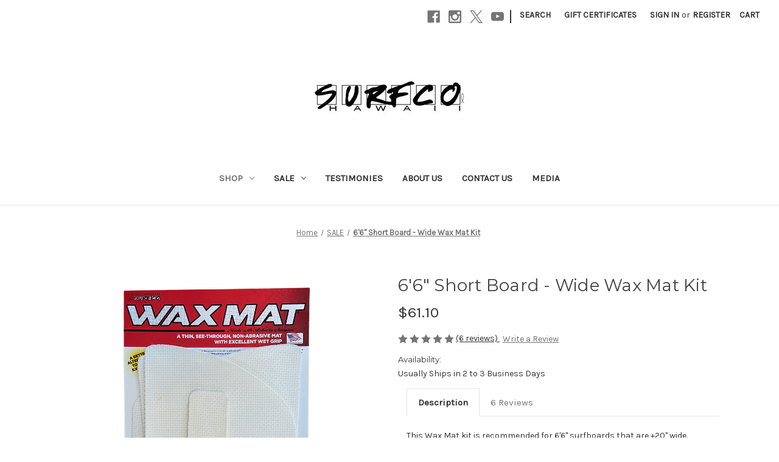

--- FILE ---
content_type: text/html; charset=UTF-8
request_url: https://surfcohawaii.com/products/66-short-board-wide-wax-mat-kit.html
body_size: 21434
content:


<!DOCTYPE html>
<html class="no-js" lang="en">
    <head>
        <title>6&#x27;6&quot; Short Board - Wide Wax Mat Kit - SurfCo Hawaii</title>
        <link rel="dns-prefetch preconnect" href="https://cdn11.bigcommerce.com/s-aozwm81oq8" crossorigin><link rel="dns-prefetch preconnect" href="https://fonts.googleapis.com/" crossorigin><link rel="dns-prefetch preconnect" href="https://fonts.gstatic.com/" crossorigin>
        <meta property="product:price:amount" content="61.1" /><meta property="product:price:currency" content="USD" /><meta property="og:rating" content="5" /><meta property="og:url" content="https://surfcohawaii.com/products/66-short-board-wide-wax-mat-kit.html" /><meta property="og:site_name" content="SurfCo Hawaii" /><meta name="keywords" content="surfboard nose guards, pro teck fins, ding repair kits, marine grip, wax mat"><link rel='canonical' href='https://surfcohawaii.com/products/66-short-board-wide-wax-mat-kit.html' /><meta name='platform' content='bigcommerce.stencil' /><meta property="og:type" content="product" />
<meta property="og:title" content="6&#039;6&quot; Short Board - Wide Wax Mat Kit" />
<meta property="og:description" content="Surfing and marine performance and safety products" />
<meta property="og:image" content="https://cdn11.bigcommerce.com/s-aozwm81oq8/products/190/images/537/WM1016-2__84153.1666835293.386.513.jpg?c=2" />
<meta property="og:availability" content="instock" />
<meta property="pinterest:richpins" content="enabled" />
        
         

        <link href="https://cdn11.bigcommerce.com/s-aozwm81oq8/product_images/favicon2.png?t&#x3D;1542604772" rel="shortcut icon">
        <meta name="viewport" content="width=device-width, initial-scale=1">

        <script>
            document.documentElement.className = document.documentElement.className.replace('no-js', 'js');
        </script>

        <script>
    function browserSupportsAllFeatures() {
        return window.Promise
            && window.fetch
            && window.URL
            && window.URLSearchParams
            && window.WeakMap
            // object-fit support
            && ('objectFit' in document.documentElement.style);
    }

    function loadScript(src) {
        var js = document.createElement('script');
        js.src = src;
        js.onerror = function () {
            console.error('Failed to load polyfill script ' + src);
        };
        document.head.appendChild(js);
    }

    if (!browserSupportsAllFeatures()) {
        loadScript('https://cdn11.bigcommerce.com/s-aozwm81oq8/stencil/96930cb0-4d54-013d-6ddc-32bc9e6f7c15/e/df639ef0-4d54-013d-fe5c-42e4bbeb60c4/dist/theme-bundle.polyfills.js');
    }
</script>
        <script>window.consentManagerTranslations = `{"locale":"en","locales":{"consent_manager.data_collection_warning":"en","consent_manager.accept_all_cookies":"en","consent_manager.gdpr_settings":"en","consent_manager.data_collection_preferences":"en","consent_manager.manage_data_collection_preferences":"en","consent_manager.use_data_by_cookies":"en","consent_manager.data_categories_table":"en","consent_manager.allow":"en","consent_manager.accept":"en","consent_manager.deny":"en","consent_manager.dismiss":"en","consent_manager.reject_all":"en","consent_manager.category":"en","consent_manager.purpose":"en","consent_manager.functional_category":"en","consent_manager.functional_purpose":"en","consent_manager.analytics_category":"en","consent_manager.analytics_purpose":"en","consent_manager.targeting_category":"en","consent_manager.advertising_category":"en","consent_manager.advertising_purpose":"en","consent_manager.essential_category":"en","consent_manager.esential_purpose":"en","consent_manager.yes":"en","consent_manager.no":"en","consent_manager.not_available":"en","consent_manager.cancel":"en","consent_manager.save":"en","consent_manager.back_to_preferences":"en","consent_manager.close_without_changes":"en","consent_manager.unsaved_changes":"en","consent_manager.by_using":"en","consent_manager.agree_on_data_collection":"en","consent_manager.change_preferences":"en","consent_manager.cancel_dialog_title":"en","consent_manager.privacy_policy":"en","consent_manager.allow_category_tracking":"en","consent_manager.disallow_category_tracking":"en"},"translations":{"consent_manager.data_collection_warning":"We use cookies (and other similar technologies) to collect data to improve your shopping experience.","consent_manager.accept_all_cookies":"Accept All Cookies","consent_manager.gdpr_settings":"Settings","consent_manager.data_collection_preferences":"Website Data Collection Preferences","consent_manager.manage_data_collection_preferences":"Manage Website Data Collection Preferences","consent_manager.use_data_by_cookies":" uses data collected by cookies and JavaScript libraries to improve your shopping experience.","consent_manager.data_categories_table":"The table below outlines how we use this data by category. To opt out of a category of data collection, select 'No' and save your preferences.","consent_manager.allow":"Allow","consent_manager.accept":"Accept","consent_manager.deny":"Deny","consent_manager.dismiss":"Dismiss","consent_manager.reject_all":"Reject all","consent_manager.category":"Category","consent_manager.purpose":"Purpose","consent_manager.functional_category":"Functional","consent_manager.functional_purpose":"Enables enhanced functionality, such as videos and live chat. If you do not allow these, then some or all of these functions may not work properly.","consent_manager.analytics_category":"Analytics","consent_manager.analytics_purpose":"Provide statistical information on site usage, e.g., web analytics so we can improve this website over time.","consent_manager.targeting_category":"Targeting","consent_manager.advertising_category":"Advertising","consent_manager.advertising_purpose":"Used to create profiles or personalize content to enhance your shopping experience.","consent_manager.essential_category":"Essential","consent_manager.esential_purpose":"Essential for the site and any requested services to work, but do not perform any additional or secondary function.","consent_manager.yes":"Yes","consent_manager.no":"No","consent_manager.not_available":"N/A","consent_manager.cancel":"Cancel","consent_manager.save":"Save","consent_manager.back_to_preferences":"Back to Preferences","consent_manager.close_without_changes":"You have unsaved changes to your data collection preferences. Are you sure you want to close without saving?","consent_manager.unsaved_changes":"You have unsaved changes","consent_manager.by_using":"By using our website, you're agreeing to our","consent_manager.agree_on_data_collection":"By using our website, you're agreeing to the collection of data as described in our ","consent_manager.change_preferences":"You can change your preferences at any time","consent_manager.cancel_dialog_title":"Are you sure you want to cancel?","consent_manager.privacy_policy":"Privacy Policy","consent_manager.allow_category_tracking":"Allow [CATEGORY_NAME] tracking","consent_manager.disallow_category_tracking":"Disallow [CATEGORY_NAME] tracking"}}`;</script>

        <script>
            window.lazySizesConfig = window.lazySizesConfig || {};
            window.lazySizesConfig.loadMode = 1;
        </script>
        <script async src="https://cdn11.bigcommerce.com/s-aozwm81oq8/stencil/96930cb0-4d54-013d-6ddc-32bc9e6f7c15/e/df639ef0-4d54-013d-fe5c-42e4bbeb60c4/dist/theme-bundle.head_async.js"></script>
        
        <link href="https://fonts.googleapis.com/css?family=Montserrat:400%7CKarla:400&display=block" rel="stylesheet">
        
        <script async src="https://cdn11.bigcommerce.com/s-aozwm81oq8/stencil/96930cb0-4d54-013d-6ddc-32bc9e6f7c15/e/df639ef0-4d54-013d-fe5c-42e4bbeb60c4/dist/theme-bundle.font.js"></script>

        <link data-stencil-stylesheet href="https://cdn11.bigcommerce.com/s-aozwm81oq8/stencil/96930cb0-4d54-013d-6ddc-32bc9e6f7c15/e/df639ef0-4d54-013d-fe5c-42e4bbeb60c4/css/theme-23ab6410-5c63-013d-e262-4ed7e8735451.css" rel="stylesheet">

        <!-- Start Tracking Code for analytics_facebook -->

<script>
!function(f,b,e,v,n,t,s){if(f.fbq)return;n=f.fbq=function(){n.callMethod?n.callMethod.apply(n,arguments):n.queue.push(arguments)};if(!f._fbq)f._fbq=n;n.push=n;n.loaded=!0;n.version='2.0';n.queue=[];t=b.createElement(e);t.async=!0;t.src=v;s=b.getElementsByTagName(e)[0];s.parentNode.insertBefore(t,s)}(window,document,'script','https://connect.facebook.net/en_US/fbevents.js');

fbq('set', 'autoConfig', 'false', '2226878714343175');
fbq('dataProcessingOptions', ['LDU'], 0, 0);
fbq('init', '2226878714343175', {"external_id":"433e8cf3-c87b-474a-9d46-68e79ef9d917"});
fbq('set', 'agent', 'bigcommerce', '2226878714343175');

function trackEvents() {
    var pathName = window.location.pathname;

    fbq('track', 'PageView', {}, "");

    // Search events start -- only fire if the shopper lands on the /search.php page
    if (pathName.indexOf('/search.php') === 0 && getUrlParameter('search_query')) {
        fbq('track', 'Search', {
            content_type: 'product_group',
            content_ids: [],
            search_string: getUrlParameter('search_query')
        });
    }
    // Search events end

    // Wishlist events start -- only fire if the shopper attempts to add an item to their wishlist
    if (pathName.indexOf('/wishlist.php') === 0 && getUrlParameter('added_product_id')) {
        fbq('track', 'AddToWishlist', {
            content_type: 'product_group',
            content_ids: []
        });
    }
    // Wishlist events end

    // Lead events start -- only fire if the shopper subscribes to newsletter
    if (pathName.indexOf('/subscribe.php') === 0 && getUrlParameter('result') === 'success') {
        fbq('track', 'Lead', {});
    }
    // Lead events end

    // Registration events start -- only fire if the shopper registers an account
    if (pathName.indexOf('/login.php') === 0 && getUrlParameter('action') === 'account_created') {
        fbq('track', 'CompleteRegistration', {}, "");
    }
    // Registration events end

    

    function getUrlParameter(name) {
        var cleanName = name.replace(/[\[]/, '\[').replace(/[\]]/, '\]');
        var regex = new RegExp('[\?&]' + cleanName + '=([^&#]*)');
        var results = regex.exec(window.location.search);
        return results === null ? '' : decodeURIComponent(results[1].replace(/\+/g, ' '));
    }
}

if (window.addEventListener) {
    window.addEventListener("load", trackEvents, false)
}
</script>
<noscript><img height="1" width="1" style="display:none" alt="null" src="https://www.facebook.com/tr?id=2226878714343175&ev=PageView&noscript=1&a=plbigcommerce1.2&eid="/></noscript>

<!-- End Tracking Code for analytics_facebook -->

<!-- Start Tracking Code for analytics_siteverification -->

<meta name="google-site-verification" content="FZ7wnMfUVQ7ImdWcFexaSDmLBnLylC415AZhvxsZglw" />

<!-- End Tracking Code for analytics_siteverification -->


<script type="text/javascript" src="https://checkout-sdk.bigcommerce.com/v1/loader.js" defer ></script>
<script src="https://www.google.com/recaptcha/api.js" async defer></script>
<script type="text/javascript">
var BCData = {"product_attributes":{"sku":null,"upc":"700630001582","mpn":null,"gtin":null,"weight":null,"base":false,"image":{"data":"https:\/\/cdn11.bigcommerce.com\/s-aozwm81oq8\/images\/stencil\/{:size}\/attribute_rule_images\/1283_source_1677299183.jpg","alt":"6'6\" Short Board - Wide Wax Mat Kit"},"out_of_stock_behavior":"label_option","out_of_stock_message":"Out of stock","available_modifier_values":[],"available_variant_values":[340,437,436],"in_stock_attributes":[340,437,436],"selected_attributes":{"278":437},"stock":null,"instock":true,"stock_message":null,"purchasable":true,"purchasing_message":null,"price":{"without_tax":{"formatted":"$61.10","value":61.1,"currency":"USD"},"tax_label":"Tax"}}};
</script>

<script nonce="">
(function () {
    var xmlHttp = new XMLHttpRequest();

    xmlHttp.open('POST', 'https://bes.gcp.data.bigcommerce.com/nobot');
    xmlHttp.setRequestHeader('Content-Type', 'application/json');
    xmlHttp.send('{"store_id":"1000231304","timezone_offset":"-10.0","timestamp":"2025-11-28T15:40:25.87937600Z","visit_id":"37ef09de-63f2-46f0-a13b-4e40ff009ece","channel_id":1}');
})();
</script>

    </head>
    <body>
        <svg data-src="https://cdn11.bigcommerce.com/s-aozwm81oq8/stencil/96930cb0-4d54-013d-6ddc-32bc9e6f7c15/e/df639ef0-4d54-013d-fe5c-42e4bbeb60c4/img/icon-sprite.svg" class="icons-svg-sprite"></svg>

        <a href="#main-content" class="skip-to-main-link">Skip to main content</a>
<header class="header" role="banner">
    <a href="#" class="mobileMenu-toggle" data-mobile-menu-toggle="menu">
        <span class="mobileMenu-toggleIcon">Toggle menu</span>
    </a>
    <nav class="navUser">
        

    <ul class="navUser-section navUser-section--alt">
        <li class="navUser-item">
            <a class="navUser-action navUser-item--compare"
               href="/compare"
               data-compare-nav
               aria-label="Compare"
            >
                Compare <span class="countPill countPill--positive countPill--alt"></span>
            </a>
        </li>
            <li class="navUser-item navUser-item--social">
                    <ul class="socialLinks socialLinks--alt">
                <li class="socialLinks-item">
                    <a class="icon icon--facebook"
                    href="http://facebook.com/surfcohawaii"
                    target="_blank"
                    rel="noopener"
                    title="Facebook"
                    >
                        <span class="aria-description--hidden">Facebook</span>
                        <svg>
                            <use href="#icon-facebook"/>
                        </svg>
                    </a>
                </li>
                <li class="socialLinks-item">
                    <a class="icon icon--instagram"
                    href="http://instagram.com/surfcohawaii"
                    target="_blank"
                    rel="noopener"
                    title="Instagram"
                    >
                        <span class="aria-description--hidden">Instagram</span>
                        <svg>
                            <use href="#icon-instagram"/>
                        </svg>
                    </a>
                </li>
                <li class="socialLinks-item">
                    <a class="icon icon--x"
                    href="https://twitter.com/surfcohawaii"
                    target="_blank"
                    rel="noopener"
                    title="X"
                    >
                        <span class="aria-description--hidden">X</span>
                        <svg>
                            <use href="#icon-x"/>
                        </svg>
                    </a>
                </li>
                <li class="socialLinks-item">
                    <a class="icon icon--youtube"
                    href="https://www.youtube.com/channel/UCkkSvP8kiwzf_oh77zDAO4A"
                    target="_blank"
                    rel="noopener"
                    title="Youtube"
                    >
                        <span class="aria-description--hidden">Youtube</span>
                        <svg>
                            <use href="#icon-youtube"/>
                        </svg>
                    </a>
                </li>
    </ul>
            </li>
            <li class="navUser-item navUser-item--divider">|</li>
        <li class="navUser-item">
            <button class="navUser-action navUser-action--quickSearch"
               type="button"
               id="quick-search-expand"
               data-search="quickSearch"
               aria-controls="quickSearch"
               aria-label="Search"
            >
                Search
            </button>
        </li>
            <li class="navUser-item">
                <a class="navUser-action"
                   href="/giftcertificates.php"
                   aria-label="Gift Certificates"
                >
                    Gift Certificates
                </a>
            </li>
        <li class="navUser-item navUser-item--account">
                <a class="navUser-action"
                   href="/login.php"
                   aria-label="Sign in"
                >
                    Sign in
                </a>
                    <span class="navUser-or">or</span>
                    <a class="navUser-action"
                       href="/login.php?action&#x3D;create_account"
                       aria-label="Register"
                    >
                        Register
                    </a>
        </li>
        <li class="navUser-item navUser-item--cart">
            <a class="navUser-action"
               data-cart-preview
               data-dropdown="cart-preview-dropdown"
               data-options="align:right"
               href="/cart.php"
               aria-label="Cart with 0 items"
            >
                <span class="navUser-item-cartLabel">Cart</span>
                <span class="countPill cart-quantity"></span>
            </a>

            <div class="dropdown-menu" id="cart-preview-dropdown" data-dropdown-content aria-hidden="true"></div>
        </li>
    </ul>
    <div class="dropdown dropdown--quickSearch" id="quickSearch" aria-hidden="true" data-prevent-quick-search-close>
        <div class="container">
    <form class="form" onsubmit="return false" data-url="/search.php" data-quick-search-form>
        <fieldset class="form-fieldset">
            <div class="form-field">
                <label class="is-srOnly" for="nav-quick-search">Search</label>
                <input class="form-input"
                       data-search-quick
                       name="nav-quick-search"
                       id="nav-quick-search"
                       data-error-message="Search field cannot be empty."
                       placeholder="Search the store"
                       autocomplete="off"
                >
            </div>
        </fieldset>
    </form>
    <section class="quickSearchResults" data-bind="html: results"></section>
    <p role="status"
       aria-live="polite"
       class="aria-description--hidden"
       data-search-aria-message-predefined-text="product results for"
    ></p>
</div>
    </div>
</nav>

        <div class="header-logo header-logo--center">
            <a href="https://surfcohawaii.com/" class="header-logo__link" data-header-logo-link>
        <div class="header-logo-image-container">
            <img class="header-logo-image"
                 src="https://cdn11.bigcommerce.com/s-aozwm81oq8/images/stencil/250x100/surfco-logo-250x100-bigcommerce_1538288747__03094.original.jpg"
                 srcset="https://cdn11.bigcommerce.com/s-aozwm81oq8/images/stencil/250x100/surfco-logo-250x100-bigcommerce_1538288747__03094.original.jpg"
                 alt="SurfCo Hawaii"
                 title="SurfCo Hawaii">
        </div>
</a>
        </div>
    <div class="navPages-container" id="menu" data-menu>
        <nav class="navPages">
    <div class="navPages-quickSearch">
        <div class="container">
    <form class="form" onsubmit="return false" data-url="/search.php" data-quick-search-form>
        <fieldset class="form-fieldset">
            <div class="form-field">
                <label class="is-srOnly" for="nav-menu-quick-search">Search</label>
                <input class="form-input"
                       data-search-quick
                       name="nav-menu-quick-search"
                       id="nav-menu-quick-search"
                       data-error-message="Search field cannot be empty."
                       placeholder="Search the store"
                       autocomplete="off"
                >
            </div>
        </fieldset>
    </form>
    <section class="quickSearchResults" data-bind="html: results"></section>
    <p role="status"
       aria-live="polite"
       class="aria-description--hidden"
       data-search-aria-message-predefined-text="product results for"
    ></p>
</div>
    </div>
    <ul class="navPages-list">
            <li class="navPages-item">
                <a class="navPages-action has-subMenu activePage"
   href="https://surfcohawaii.com/categories/shop.html"
   data-collapsible="navPages-126"
>
    Shop
    <i class="icon navPages-action-moreIcon" aria-hidden="true">
        <svg><use href="#icon-chevron-down" /></svg>
    </i>
</a>
<div class="navPage-subMenu" id="navPages-126" aria-hidden="true" tabindex="-1">
    <ul class="navPage-subMenu-list">
        <li class="navPage-subMenu-item">
            <a class="navPage-subMenu-action navPages-action"
               href="https://surfcohawaii.com/categories/shop.html"
               aria-label="All Shop"
            >
                All Shop
            </a>
        </li>
            <li class="navPage-subMenu-item">
                    <a class="navPage-subMenu-action navPages-action has-subMenu"
                       href="https://surfcohawaii.com/categories/shop/nose-guards.html"
                       aria-label="Nose Guards"
                    >
                        Nose Guards
                        <span class="collapsible-icon-wrapper"
                            data-collapsible="navPages-48"
                            data-collapsible-disabled-breakpoint="medium"
                            data-collapsible-disabled-state="open"
                            data-collapsible-enabled-state="closed"
                        >
                            <i class="icon navPages-action-moreIcon" aria-hidden="true">
                                <svg><use href="#icon-chevron-down" /></svg>
                            </i>
                        </span>
                    </a>
                    <ul class="navPage-childList" id="navPages-48">
                        <li class="navPage-childList-item">
                            <a class="navPage-childList-action navPages-action"
                               href="https://surfcohawaii.com/surfboard-nose-guards/"
                               aria-label="Surfboard Nose Guards"
                            >
                                Surfboard Nose Guards
                            </a>
                        </li>
                        <li class="navPage-childList-item">
                            <a class="navPage-childList-action navPages-action"
                               href="https://surfcohawaii.com/longboard-nose-guards/"
                               aria-label="Longboard Nose Guards"
                            >
                                Longboard Nose Guards
                            </a>
                        </li>
                        <li class="navPage-childList-item">
                            <a class="navPage-childList-action navPages-action"
                               href="https://surfcohawaii.com/sup-nose-guards/"
                               aria-label="SUP Nose Guards"
                            >
                                SUP Nose Guards
                            </a>
                        </li>
                        <li class="navPage-childList-item">
                            <a class="navPage-childList-action navPages-action"
                               href="https://surfcohawaii.com/snowboard-nose-guards/"
                               aria-label="Snowboard Nose Guards"
                            >
                                Snowboard Nose Guards
                            </a>
                        </li>
                        <li class="navPage-childList-item">
                            <a class="navPage-childList-action navPages-action"
                               href="https://surfcohawaii.com/tail-guards/"
                               aria-label="Tail Guards"
                            >
                                Tail Guards
                            </a>
                        </li>
                        <li class="navPage-childList-item">
                            <a class="navPage-childList-action navPages-action"
                               href="https://surfcohawaii.com/windsurf-sailboard-nose-guards/"
                               aria-label="Windsurf/Sailboard Nose Guards"
                            >
                                Windsurf/Sailboard Nose Guards
                            </a>
                        </li>
                    </ul>
            </li>
            <li class="navPage-subMenu-item">
                    <a class="navPage-subMenu-action navPages-action has-subMenu"
                       href="https://surfcohawaii.com/categories/shop/pro-teck-fins.html"
                       aria-label="Pro Teck Fins"
                    >
                        Pro Teck Fins
                        <span class="collapsible-icon-wrapper"
                            data-collapsible="navPages-51"
                            data-collapsible-disabled-breakpoint="medium"
                            data-collapsible-disabled-state="open"
                            data-collapsible-enabled-state="closed"
                        >
                            <i class="icon navPages-action-moreIcon" aria-hidden="true">
                                <svg><use href="#icon-chevron-down" /></svg>
                            </i>
                        </span>
                    </a>
                    <ul class="navPage-childList" id="navPages-51">
                        <li class="navPage-childList-item">
                            <a class="navPage-childList-action navPages-action"
                               href="https://surfcohawaii.com/categories/pro-teck-fins/art-design.html"
                               aria-label="Art Design "
                            >
                                Art Design 
                            </a>
                        </li>
                        <li class="navPage-childList-item">
                            <a class="navPage-childList-action navPages-action"
                               href="https://surfcohawaii.com/performance-fins/"
                               aria-label="Performance Fins"
                            >
                                Performance Fins
                            </a>
                        </li>
                        <li class="navPage-childList-item">
                            <a class="navPage-childList-action navPages-action"
                               href="https://surfcohawaii.com/power-flex-fins/"
                               aria-label="Power Flex Fins"
                            >
                                Power Flex Fins
                            </a>
                        </li>
                        <li class="navPage-childList-item">
                            <a class="navPage-childList-action navPages-action"
                               href="https://surfcohawaii.com/super-flex-fins/"
                               aria-label="Super Flex Fins"
                            >
                                Super Flex Fins
                            </a>
                        </li>
                        <li class="navPage-childList-item">
                            <a class="navPage-childList-action navPages-action"
                               href="https://surfcohawaii.com/stand-up-paddle-sup-fins/"
                               aria-label="Stand Up Paddle (SUP) Fins"
                            >
                                Stand Up Paddle (SUP) Fins
                            </a>
                        </li>
                    </ul>
            </li>
            <li class="navPage-subMenu-item">
                    <a class="navPage-subMenu-action navPages-action has-subMenu"
                       href="https://surfcohawaii.com/categories/shop/wax-mat.html"
                       aria-label="Wax Mat"
                    >
                        Wax Mat
                        <span class="collapsible-icon-wrapper"
                            data-collapsible="navPages-52"
                            data-collapsible-disabled-breakpoint="medium"
                            data-collapsible-disabled-state="open"
                            data-collapsible-enabled-state="closed"
                        >
                            <i class="icon navPages-action-moreIcon" aria-hidden="true">
                                <svg><use href="#icon-chevron-down" /></svg>
                            </i>
                        </span>
                    </a>
                    <ul class="navPage-childList" id="navPages-52">
                        <li class="navPage-childList-item">
                            <a class="navPage-childList-action navPages-action"
                               href="https://surfcohawaii.com/wax-mat-panels/"
                               aria-label="Wax Mat Panels"
                            >
                                Wax Mat Panels
                            </a>
                        </li>
                        <li class="navPage-childList-item">
                            <a class="navPage-childList-action navPages-action"
                               href="https://surfcohawaii.com/wax-mat-kits-short-boards/"
                               aria-label="Wax Mat Kits - Short Boards"
                            >
                                Wax Mat Kits - Short Boards
                            </a>
                        </li>
                        <li class="navPage-childList-item">
                            <a class="navPage-childList-action navPages-action"
                               href="https://surfcohawaii.com/wax-mat-kits-longboards/"
                               aria-label="Wax Mat Kits - Longboards"
                            >
                                Wax Mat Kits - Longboards
                            </a>
                        </li>
                        <li class="navPage-childList-item">
                            <a class="navPage-childList-action navPages-action"
                               href="https://surfcohawaii.com/wax-mat-kits-sup/"
                               aria-label="Wax Mat Kits - SUP"
                            >
                                Wax Mat Kits - SUP
                            </a>
                        </li>
                    </ul>
            </li>
            <li class="navPage-subMenu-item">
                    <a class="navPage-subMenu-action navPages-action"
                       href="https://surfcohawaii.com/categories/shop/marine-grip-wet-grip-designs.html"
                       aria-label="Marine Grip &amp; Wet Grip Designs"
                    >
                        Marine Grip &amp; Wet Grip Designs
                    </a>
            </li>
            <li class="navPage-subMenu-item">
                    <a class="navPage-subMenu-action navPages-action has-subMenu"
                       href="https://surfcohawaii.com/categories/shop/ding-repair-more-goodies.html"
                       aria-label="Ding Repair &amp; More Goodies"
                    >
                        Ding Repair &amp; More Goodies
                        <span class="collapsible-icon-wrapper"
                            data-collapsible="navPages-78"
                            data-collapsible-disabled-breakpoint="medium"
                            data-collapsible-disabled-state="open"
                            data-collapsible-enabled-state="closed"
                        >
                            <i class="icon navPages-action-moreIcon" aria-hidden="true">
                                <svg><use href="#icon-chevron-down" /></svg>
                            </i>
                        </span>
                    </a>
                    <ul class="navPage-childList" id="navPages-78">
                        <li class="navPage-childList-item">
                            <a class="navPage-childList-action navPages-action"
                               href="https://surfcohawaii.com/categories/ding-repair-more-goodies/traction.html"
                               aria-label="Traction"
                            >
                                Traction
                            </a>
                        </li>
                    </ul>
            </li>
            <li class="navPage-subMenu-item">
                    <a class="navPage-subMenu-action navPages-action"
                       href="https://surfcohawaii.com/categories/shop/ez-plugs.html"
                       aria-label="EZ Plugs"
                    >
                        EZ Plugs
                    </a>
            </li>
            <li class="navPage-subMenu-item">
                    <a class="navPage-subMenu-action navPages-action has-subMenu activePage"
                       href="https://surfcohawaii.com/categories/shop/sup.html"
                       aria-label="SUP"
                    >
                        SUP
                        <span class="collapsible-icon-wrapper"
                            data-collapsible="navPages-113"
                            data-collapsible-disabled-breakpoint="medium"
                            data-collapsible-disabled-state="open"
                            data-collapsible-enabled-state="closed"
                        >
                            <i class="icon navPages-action-moreIcon" aria-hidden="true">
                                <svg><use href="#icon-chevron-down" /></svg>
                            </i>
                        </span>
                    </a>
                    <ul class="navPage-childList" id="navPages-113">
                        <li class="navPage-childList-item">
                            <a class="navPage-childList-action navPages-action"
                               href="https://surfcohawaii.com/categories/sup/sup-nose-guards-tail-guards.html"
                               aria-label="SUP Nose Guards &amp; Tail Guards"
                            >
                                SUP Nose Guards &amp; Tail Guards
                            </a>
                        </li>
                        <li class="navPage-childList-item">
                            <a class="navPage-childList-action navPages-action"
                               href="https://surfcohawaii.com/categories/sup/sup-pro-teck-fins.html"
                               aria-label="SUP Pro Teck Fins"
                            >
                                SUP Pro Teck Fins
                            </a>
                        </li>
                        <li class="navPage-childList-item">
                            <a class="navPage-childList-action navPages-action activePage"
                               href="https://surfcohawaii.com/categories/sup/sup-wax-mats.html"
                               aria-label="SUP Wax Mats &amp; Traction"
                            >
                                SUP Wax Mats &amp; Traction
                            </a>
                        </li>
                        <li class="navPage-childList-item">
                            <a class="navPage-childList-action navPages-action"
                               href="https://surfcohawaii.com/categories/sup/sup-accessories.html"
                               aria-label="SUP Accessories"
                            >
                                SUP Accessories
                            </a>
                        </li>
                    </ul>
            </li>
    </ul>
</div>
            </li>
            <li class="navPages-item">
                <a class="navPages-action has-subMenu"
   href="https://surfcohawaii.com/sale/"
   data-collapsible="navPages-105"
>
    SALE
    <i class="icon navPages-action-moreIcon" aria-hidden="true">
        <svg><use href="#icon-chevron-down" /></svg>
    </i>
</a>
<div class="navPage-subMenu" id="navPages-105" aria-hidden="true" tabindex="-1">
    <ul class="navPage-subMenu-list">
        <li class="navPage-subMenu-item">
            <a class="navPage-subMenu-action navPages-action"
               href="https://surfcohawaii.com/sale/"
               aria-label="All SALE"
            >
                All SALE
            </a>
        </li>
            <li class="navPage-subMenu-item">
                    <a class="navPage-subMenu-action navPages-action"
                       href="https://surfcohawaii.com/categories/sale/blemished-fins.html"
                       aria-label="Blemished Fins"
                    >
                        Blemished Fins
                    </a>
            </li>
    </ul>
</div>
            </li>
                 <li class="navPages-item navPages-item-page">
                     <a class="navPages-action"
                        href="https://surfcotestimonies.com/"
                        aria-label="Testimonies"
                     >
                         Testimonies
                     </a>
                 </li>
                 <li class="navPages-item navPages-item-page">
                     <a class="navPages-action"
                        href="https://surfcohawaii.com/about-us/"
                        aria-label="About Us"
                     >
                         About Us
                     </a>
                 </li>
                 <li class="navPages-item navPages-item-page">
                     <a class="navPages-action"
                        href="https://surfcohawaii.com/contact-us/"
                        aria-label="Contact Us"
                     >
                         Contact Us
                     </a>
                 </li>
                 <li class="navPages-item navPages-item-page">
                     <a class="navPages-action"
                        href="https://surfcohawaii.com/pages/media.html/"
                        aria-label="Media"
                     >
                         Media
                     </a>
                 </li>
    </ul>
    <ul class="navPages-list navPages-list--user">
            <li class="navPages-item">
                <a class="navPages-action"
                   href="/giftcertificates.php"
                   aria-label="Gift Certificates"
                >
                    Gift Certificates
                </a>
            </li>
            <li class="navPages-item">
                <a class="navPages-action"
                   href="/login.php"
                   aria-label="Sign in"
                >
                    Sign in
                </a>
                    or
                    <a class="navPages-action"
                       href="/login.php?action&#x3D;create_account"
                       aria-label="Register"
                    >
                        Register
                    </a>
            </li>
            <li class="navPages-item">
                    <ul class="socialLinks socialLinks--alt">
                <li class="socialLinks-item">
                    <a class="icon icon--facebook"
                    href="http://facebook.com/surfcohawaii"
                    target="_blank"
                    rel="noopener"
                    title="Facebook"
                    >
                        <span class="aria-description--hidden">Facebook</span>
                        <svg>
                            <use href="#icon-facebook"/>
                        </svg>
                    </a>
                </li>
                <li class="socialLinks-item">
                    <a class="icon icon--instagram"
                    href="http://instagram.com/surfcohawaii"
                    target="_blank"
                    rel="noopener"
                    title="Instagram"
                    >
                        <span class="aria-description--hidden">Instagram</span>
                        <svg>
                            <use href="#icon-instagram"/>
                        </svg>
                    </a>
                </li>
                <li class="socialLinks-item">
                    <a class="icon icon--x"
                    href="https://twitter.com/surfcohawaii"
                    target="_blank"
                    rel="noopener"
                    title="X"
                    >
                        <span class="aria-description--hidden">X</span>
                        <svg>
                            <use href="#icon-x"/>
                        </svg>
                    </a>
                </li>
                <li class="socialLinks-item">
                    <a class="icon icon--youtube"
                    href="https://www.youtube.com/channel/UCkkSvP8kiwzf_oh77zDAO4A"
                    target="_blank"
                    rel="noopener"
                    title="Youtube"
                    >
                        <span class="aria-description--hidden">Youtube</span>
                        <svg>
                            <use href="#icon-youtube"/>
                        </svg>
                    </a>
                </li>
    </ul>
            </li>
    </ul>
</nav>
    </div>
    <div data-content-region="header_navigation_bottom--global"><div data-layout-id="2f75c31d-7009-46f1-aab6-1f8cddb8d25b">       <div data-sub-layout-container="1dd0f1c6-d988-4dbe-b115-f2b4f460ed71" data-layout-name="Layout">
    <style data-container-styling="1dd0f1c6-d988-4dbe-b115-f2b4f460ed71">
        [data-sub-layout-container="1dd0f1c6-d988-4dbe-b115-f2b4f460ed71"] {
            box-sizing: border-box;
            display: flex;
            flex-wrap: wrap;
            z-index: 0;
            position: relative;
            height: ;
            padding-top: 0px;
            padding-right: 0px;
            padding-bottom: 0px;
            padding-left: 0px;
            margin-top: 0px;
            margin-right: 0px;
            margin-bottom: 0px;
            margin-left: 0px;
            border-width: 0px;
            border-style: solid;
            border-color: #333333;
        }

        [data-sub-layout-container="1dd0f1c6-d988-4dbe-b115-f2b4f460ed71"]:after {
            display: block;
            position: absolute;
            top: 0;
            left: 0;
            bottom: 0;
            right: 0;
            background-size: cover;
            z-index: auto;
        }
    </style>

    <div data-sub-layout="bed98496-57e7-410a-b6b7-ff7ec42c7d8a">
        <style data-column-styling="bed98496-57e7-410a-b6b7-ff7ec42c7d8a">
            [data-sub-layout="bed98496-57e7-410a-b6b7-ff7ec42c7d8a"] {
                display: flex;
                flex-direction: column;
                box-sizing: border-box;
                flex-basis: 100%;
                max-width: 100%;
                z-index: 0;
                position: relative;
                height: ;
                padding-top: 0px;
                padding-right: 10.5px;
                padding-bottom: 0px;
                padding-left: 10.5px;
                margin-top: 0px;
                margin-right: 0px;
                margin-bottom: 0px;
                margin-left: 0px;
                border-width: 0px;
                border-style: solid;
                border-color: #333333;
                justify-content: center;
            }
            [data-sub-layout="bed98496-57e7-410a-b6b7-ff7ec42c7d8a"]:after {
                display: block;
                position: absolute;
                top: 0;
                left: 0;
                bottom: 0;
                right: 0;
                background-size: cover;
                z-index: auto;
            }
            @media only screen and (max-width: 700px) {
                [data-sub-layout="bed98496-57e7-410a-b6b7-ff7ec42c7d8a"] {
                    flex-basis: 100%;
                    max-width: 100%;
                }
            }
        </style>
        <div data-widget-id="1bb1e914-cd3f-462c-a3cc-890f7fb40c4b" data-placement-id="9befdecd-29e3-4fd6-b0ef-8a5b5eff9f0e" data-placement-status="ACTIVE"><style>
  .sd-spacer-1bb1e914-cd3f-462c-a3cc-890f7fb40c4b {
    height: 17px;
  }
</style>

<div class="sd-spacer-1bb1e914-cd3f-462c-a3cc-890f7fb40c4b">
</div>
</div>
    </div>
</div>

</div></div>
</header>
<div data-content-region="header_bottom--global"><div data-layout-id="3bac7009-c4a9-4570-b9da-64db0e1eea6e">       <div data-sub-layout-container="9ac4f309-914d-484f-86b0-5c58977392b4" data-layout-name="Layout">
    <style data-container-styling="9ac4f309-914d-484f-86b0-5c58977392b4">
        [data-sub-layout-container="9ac4f309-914d-484f-86b0-5c58977392b4"] {
            box-sizing: border-box;
            display: flex;
            flex-wrap: wrap;
            z-index: 0;
            position: relative;
            height: ;
            padding-top: 0px;
            padding-right: 0px;
            padding-bottom: 0px;
            padding-left: 0px;
            margin-top: 0px;
            margin-right: 0px;
            margin-bottom: 0px;
            margin-left: 0px;
            border-width: 0px;
            border-style: solid;
            border-color: #333333;
        }

        [data-sub-layout-container="9ac4f309-914d-484f-86b0-5c58977392b4"]:after {
            display: block;
            position: absolute;
            top: 0;
            left: 0;
            bottom: 0;
            right: 0;
            background-size: cover;
            z-index: auto;
        }
    </style>

    <div data-sub-layout="bd7f099c-7b65-4743-a7ce-feafa4030771">
        <style data-column-styling="bd7f099c-7b65-4743-a7ce-feafa4030771">
            [data-sub-layout="bd7f099c-7b65-4743-a7ce-feafa4030771"] {
                display: flex;
                flex-direction: column;
                box-sizing: border-box;
                flex-basis: 100%;
                max-width: 100%;
                z-index: 0;
                position: relative;
                height: ;
                padding-top: 0px;
                padding-right: 10.5px;
                padding-bottom: 0px;
                padding-left: 10.5px;
                margin-top: 0px;
                margin-right: 0px;
                margin-bottom: 0px;
                margin-left: 0px;
                border-width: 0px;
                border-style: solid;
                border-color: #333333;
                justify-content: center;
            }
            [data-sub-layout="bd7f099c-7b65-4743-a7ce-feafa4030771"]:after {
                display: block;
                position: absolute;
                top: 0;
                left: 0;
                bottom: 0;
                right: 0;
                background-size: cover;
                z-index: auto;
            }
            @media only screen and (max-width: 700px) {
                [data-sub-layout="bd7f099c-7b65-4743-a7ce-feafa4030771"] {
                    flex-basis: 100%;
                    max-width: 100%;
                }
            }
        </style>
    </div>
</div>

</div></div>
<div data-content-region="header_bottom"></div>
        <div class="body" id="main-content" data-currency-code="USD">
     
    <div class="container">
        
    <nav aria-label="Breadcrumb">
    <ol class="breadcrumbs">
                <li class="breadcrumb ">
                    <a class="breadcrumb-label"
                       href="https://surfcohawaii.com/"
                       
                    >
                        <span>Home</span>
                    </a>
                </li>
                <li class="breadcrumb ">
                    <a class="breadcrumb-label"
                       href="https://surfcohawaii.com/sale/"
                       
                    >
                        <span>SALE</span>
                    </a>
                </li>
                <li class="breadcrumb is-active">
                    <a class="breadcrumb-label"
                       href="https://surfcohawaii.com/products/66-short-board-wide-wax-mat-kit.html"
                       aria-current="page"
                    >
                        <span>6&#x27;6&quot; Short Board - Wide Wax Mat Kit</span>
                    </a>
                </li>
    </ol>
</nav>

<script type="application/ld+json">
{
    "@context": "https://schema.org",
    "@type": "BreadcrumbList",
    "itemListElement":
    [
        {
            "@type": "ListItem",
            "position": 1,
            "item": {
                "@id": "https://surfcohawaii.com/",
                "name": "Home"
            }
        },
        {
            "@type": "ListItem",
            "position": 2,
            "item": {
                "@id": "https://surfcohawaii.com/sale/",
                "name": "SALE"
            }
        },
        {
            "@type": "ListItem",
            "position": 3,
            "item": {
                "@id": "https://surfcohawaii.com/products/66-short-board-wide-wax-mat-kit.html",
                "name": "6'6\" Short Board - Wide Wax Mat Kit"
            }
        }
    ]
}
</script>


    <div>
        

<div class="productView"
    data-event-type="product"
    data-entity-id="190"
    data-name="6&#x27;6&quot; Short Board - Wide Wax Mat Kit"
    data-product-category="
        Shop/Wax Mat, 
            Shop/Wax Mat/Wax Mat Panels, 
            Shop/Wax Mat/Wax Mat Kits - Short Boards, 
            Shop/Wax Mat/Wax Mat Kits - Longboards, 
            Shop/Wax Mat/Wax Mat Kits - SUP, 
            Shop/SUP, 
            Shop/SUP/SUP Wax Mats &amp; Traction, 
            SALE
    "
    data-product-brand=""
    data-product-price="
            61.1
"
    data-product-variant="single-product-option">


    <section class="productView-images" data-image-gallery>
        <span
    data-carousel-content-change-message
    class="aria-description--hidden"
    aria-live="polite" 
    role="status"></span>
        <figure class="productView-image"
                data-image-gallery-main
                data-zoom-image="https://cdn11.bigcommerce.com/s-aozwm81oq8/images/stencil/1280x1280/products/190/537/WM1016-2__84153.1666835293.jpg?c=2"
                >
            <div class="productView-img-container">
                    <a href="https://cdn11.bigcommerce.com/s-aozwm81oq8/images/stencil/1280x1280/products/190/537/WM1016-2__84153.1666835293.jpg?c=2"
                        target="_blank">
                <img src="https://cdn11.bigcommerce.com/s-aozwm81oq8/images/stencil/500x659/products/190/537/WM1016-2__84153.1666835293.jpg?c=2" alt="6&#x27;6&quot; Short Board - Wide Wax Mat Kit" title="6&#x27;6&quot; Short Board - Wide Wax Mat Kit" data-sizes="auto"
    srcset="https://cdn11.bigcommerce.com/s-aozwm81oq8/images/stencil/80w/products/190/537/WM1016-2__84153.1666835293.jpg?c=2"
data-srcset="https://cdn11.bigcommerce.com/s-aozwm81oq8/images/stencil/80w/products/190/537/WM1016-2__84153.1666835293.jpg?c=2 80w, https://cdn11.bigcommerce.com/s-aozwm81oq8/images/stencil/160w/products/190/537/WM1016-2__84153.1666835293.jpg?c=2 160w, https://cdn11.bigcommerce.com/s-aozwm81oq8/images/stencil/320w/products/190/537/WM1016-2__84153.1666835293.jpg?c=2 320w, https://cdn11.bigcommerce.com/s-aozwm81oq8/images/stencil/640w/products/190/537/WM1016-2__84153.1666835293.jpg?c=2 640w, https://cdn11.bigcommerce.com/s-aozwm81oq8/images/stencil/960w/products/190/537/WM1016-2__84153.1666835293.jpg?c=2 960w, https://cdn11.bigcommerce.com/s-aozwm81oq8/images/stencil/1280w/products/190/537/WM1016-2__84153.1666835293.jpg?c=2 1280w, https://cdn11.bigcommerce.com/s-aozwm81oq8/images/stencil/1920w/products/190/537/WM1016-2__84153.1666835293.jpg?c=2 1920w, https://cdn11.bigcommerce.com/s-aozwm81oq8/images/stencil/2560w/products/190/537/WM1016-2__84153.1666835293.jpg?c=2 2560w"

class="lazyload productView-image--default"

data-main-image />
                    </a>
            </div>
        </figure>
        <ul class="productView-thumbnails">
                <li class="productView-thumbnail">
                    <a
                        class="productView-thumbnail-link"
                        href="https://cdn11.bigcommerce.com/s-aozwm81oq8/images/stencil/1280x1280/products/190/537/WM1016-2__84153.1666835293.jpg?c=2"
                        data-image-gallery-item
                        data-image-gallery-new-image-url="https://cdn11.bigcommerce.com/s-aozwm81oq8/images/stencil/500x659/products/190/537/WM1016-2__84153.1666835293.jpg?c=2"
                        data-image-gallery-new-image-srcset="https://cdn11.bigcommerce.com/s-aozwm81oq8/images/stencil/80w/products/190/537/WM1016-2__84153.1666835293.jpg?c=2 80w, https://cdn11.bigcommerce.com/s-aozwm81oq8/images/stencil/160w/products/190/537/WM1016-2__84153.1666835293.jpg?c=2 160w, https://cdn11.bigcommerce.com/s-aozwm81oq8/images/stencil/320w/products/190/537/WM1016-2__84153.1666835293.jpg?c=2 320w, https://cdn11.bigcommerce.com/s-aozwm81oq8/images/stencil/640w/products/190/537/WM1016-2__84153.1666835293.jpg?c=2 640w, https://cdn11.bigcommerce.com/s-aozwm81oq8/images/stencil/960w/products/190/537/WM1016-2__84153.1666835293.jpg?c=2 960w, https://cdn11.bigcommerce.com/s-aozwm81oq8/images/stencil/1280w/products/190/537/WM1016-2__84153.1666835293.jpg?c=2 1280w, https://cdn11.bigcommerce.com/s-aozwm81oq8/images/stencil/1920w/products/190/537/WM1016-2__84153.1666835293.jpg?c=2 1920w, https://cdn11.bigcommerce.com/s-aozwm81oq8/images/stencil/2560w/products/190/537/WM1016-2__84153.1666835293.jpg?c=2 2560w"
                        data-image-gallery-zoom-image-url="https://cdn11.bigcommerce.com/s-aozwm81oq8/images/stencil/1280x1280/products/190/537/WM1016-2__84153.1666835293.jpg?c=2"
                    >
                    <img src="https://cdn11.bigcommerce.com/s-aozwm81oq8/images/stencil/50x50/products/190/537/WM1016-2__84153.1666835293.jpg?c=2" alt="6&#x27;6&quot; Short Board - Wide Wax Mat Kit" title="6&#x27;6&quot; Short Board - Wide Wax Mat Kit" data-sizes="auto"
    srcset="https://cdn11.bigcommerce.com/s-aozwm81oq8/images/stencil/80w/products/190/537/WM1016-2__84153.1666835293.jpg?c=2"
data-srcset="https://cdn11.bigcommerce.com/s-aozwm81oq8/images/stencil/80w/products/190/537/WM1016-2__84153.1666835293.jpg?c=2 80w, https://cdn11.bigcommerce.com/s-aozwm81oq8/images/stencil/160w/products/190/537/WM1016-2__84153.1666835293.jpg?c=2 160w, https://cdn11.bigcommerce.com/s-aozwm81oq8/images/stencil/320w/products/190/537/WM1016-2__84153.1666835293.jpg?c=2 320w, https://cdn11.bigcommerce.com/s-aozwm81oq8/images/stencil/640w/products/190/537/WM1016-2__84153.1666835293.jpg?c=2 640w, https://cdn11.bigcommerce.com/s-aozwm81oq8/images/stencil/960w/products/190/537/WM1016-2__84153.1666835293.jpg?c=2 960w, https://cdn11.bigcommerce.com/s-aozwm81oq8/images/stencil/1280w/products/190/537/WM1016-2__84153.1666835293.jpg?c=2 1280w, https://cdn11.bigcommerce.com/s-aozwm81oq8/images/stencil/1920w/products/190/537/WM1016-2__84153.1666835293.jpg?c=2 1920w, https://cdn11.bigcommerce.com/s-aozwm81oq8/images/stencil/2560w/products/190/537/WM1016-2__84153.1666835293.jpg?c=2 2560w"

class="lazyload"

 />
                    </a>
                </li>
                <li class="productView-thumbnail">
                    <a
                        class="productView-thumbnail-link"
                        href="https://cdn11.bigcommerce.com/s-aozwm81oq8/images/stencil/1280x1280/products/190/546/WM1016-3__72789.1666835293.jpg?c=2"
                        data-image-gallery-item
                        data-image-gallery-new-image-url="https://cdn11.bigcommerce.com/s-aozwm81oq8/images/stencil/500x659/products/190/546/WM1016-3__72789.1666835293.jpg?c=2"
                        data-image-gallery-new-image-srcset="https://cdn11.bigcommerce.com/s-aozwm81oq8/images/stencil/80w/products/190/546/WM1016-3__72789.1666835293.jpg?c=2 80w, https://cdn11.bigcommerce.com/s-aozwm81oq8/images/stencil/160w/products/190/546/WM1016-3__72789.1666835293.jpg?c=2 160w, https://cdn11.bigcommerce.com/s-aozwm81oq8/images/stencil/320w/products/190/546/WM1016-3__72789.1666835293.jpg?c=2 320w, https://cdn11.bigcommerce.com/s-aozwm81oq8/images/stencil/640w/products/190/546/WM1016-3__72789.1666835293.jpg?c=2 640w, https://cdn11.bigcommerce.com/s-aozwm81oq8/images/stencil/960w/products/190/546/WM1016-3__72789.1666835293.jpg?c=2 960w, https://cdn11.bigcommerce.com/s-aozwm81oq8/images/stencil/1280w/products/190/546/WM1016-3__72789.1666835293.jpg?c=2 1280w, https://cdn11.bigcommerce.com/s-aozwm81oq8/images/stencil/1920w/products/190/546/WM1016-3__72789.1666835293.jpg?c=2 1920w, https://cdn11.bigcommerce.com/s-aozwm81oq8/images/stencil/2560w/products/190/546/WM1016-3__72789.1666835293.jpg?c=2 2560w"
                        data-image-gallery-zoom-image-url="https://cdn11.bigcommerce.com/s-aozwm81oq8/images/stencil/1280x1280/products/190/546/WM1016-3__72789.1666835293.jpg?c=2"
                    >
                    <img src="https://cdn11.bigcommerce.com/s-aozwm81oq8/images/stencil/50x50/products/190/546/WM1016-3__72789.1666835293.jpg?c=2" alt="6&#x27;6&quot; Short Board - Wide Wax Mat Kit" title="6&#x27;6&quot; Short Board - Wide Wax Mat Kit" data-sizes="auto"
    srcset="https://cdn11.bigcommerce.com/s-aozwm81oq8/images/stencil/80w/products/190/546/WM1016-3__72789.1666835293.jpg?c=2"
data-srcset="https://cdn11.bigcommerce.com/s-aozwm81oq8/images/stencil/80w/products/190/546/WM1016-3__72789.1666835293.jpg?c=2 80w, https://cdn11.bigcommerce.com/s-aozwm81oq8/images/stencil/160w/products/190/546/WM1016-3__72789.1666835293.jpg?c=2 160w, https://cdn11.bigcommerce.com/s-aozwm81oq8/images/stencil/320w/products/190/546/WM1016-3__72789.1666835293.jpg?c=2 320w, https://cdn11.bigcommerce.com/s-aozwm81oq8/images/stencil/640w/products/190/546/WM1016-3__72789.1666835293.jpg?c=2 640w, https://cdn11.bigcommerce.com/s-aozwm81oq8/images/stencil/960w/products/190/546/WM1016-3__72789.1666835293.jpg?c=2 960w, https://cdn11.bigcommerce.com/s-aozwm81oq8/images/stencil/1280w/products/190/546/WM1016-3__72789.1666835293.jpg?c=2 1280w, https://cdn11.bigcommerce.com/s-aozwm81oq8/images/stencil/1920w/products/190/546/WM1016-3__72789.1666835293.jpg?c=2 1920w, https://cdn11.bigcommerce.com/s-aozwm81oq8/images/stencil/2560w/products/190/546/WM1016-3__72789.1666835293.jpg?c=2 2560w"

class="lazyload"

 />
                    </a>
                </li>
                <li class="productView-thumbnail">
                    <a
                        class="productView-thumbnail-link"
                        href="https://cdn11.bigcommerce.com/s-aozwm81oq8/images/stencil/1280x1280/products/190/803/wax-mat-clear-twh-sample2__91461.1674720561.1280.1280__41124.1674721389.jpg?c=2"
                        data-image-gallery-item
                        data-image-gallery-new-image-url="https://cdn11.bigcommerce.com/s-aozwm81oq8/images/stencil/500x659/products/190/803/wax-mat-clear-twh-sample2__91461.1674720561.1280.1280__41124.1674721389.jpg?c=2"
                        data-image-gallery-new-image-srcset="https://cdn11.bigcommerce.com/s-aozwm81oq8/images/stencil/80w/products/190/803/wax-mat-clear-twh-sample2__91461.1674720561.1280.1280__41124.1674721389.jpg?c=2 80w, https://cdn11.bigcommerce.com/s-aozwm81oq8/images/stencil/160w/products/190/803/wax-mat-clear-twh-sample2__91461.1674720561.1280.1280__41124.1674721389.jpg?c=2 160w, https://cdn11.bigcommerce.com/s-aozwm81oq8/images/stencil/320w/products/190/803/wax-mat-clear-twh-sample2__91461.1674720561.1280.1280__41124.1674721389.jpg?c=2 320w, https://cdn11.bigcommerce.com/s-aozwm81oq8/images/stencil/640w/products/190/803/wax-mat-clear-twh-sample2__91461.1674720561.1280.1280__41124.1674721389.jpg?c=2 640w, https://cdn11.bigcommerce.com/s-aozwm81oq8/images/stencil/960w/products/190/803/wax-mat-clear-twh-sample2__91461.1674720561.1280.1280__41124.1674721389.jpg?c=2 960w, https://cdn11.bigcommerce.com/s-aozwm81oq8/images/stencil/1280w/products/190/803/wax-mat-clear-twh-sample2__91461.1674720561.1280.1280__41124.1674721389.jpg?c=2 1280w, https://cdn11.bigcommerce.com/s-aozwm81oq8/images/stencil/1920w/products/190/803/wax-mat-clear-twh-sample2__91461.1674720561.1280.1280__41124.1674721389.jpg?c=2 1920w, https://cdn11.bigcommerce.com/s-aozwm81oq8/images/stencil/2560w/products/190/803/wax-mat-clear-twh-sample2__91461.1674720561.1280.1280__41124.1674721389.jpg?c=2 2560w"
                        data-image-gallery-zoom-image-url="https://cdn11.bigcommerce.com/s-aozwm81oq8/images/stencil/1280x1280/products/190/803/wax-mat-clear-twh-sample2__91461.1674720561.1280.1280__41124.1674721389.jpg?c=2"
                    >
                    <img src="https://cdn11.bigcommerce.com/s-aozwm81oq8/images/stencil/50x50/products/190/803/wax-mat-clear-twh-sample2__91461.1674720561.1280.1280__41124.1674721389.jpg?c=2" alt="6&#x27;6&quot; Short Board - Wide Wax Mat Kit" title="6&#x27;6&quot; Short Board - Wide Wax Mat Kit" data-sizes="auto"
    srcset="https://cdn11.bigcommerce.com/s-aozwm81oq8/images/stencil/80w/products/190/803/wax-mat-clear-twh-sample2__91461.1674720561.1280.1280__41124.1674721389.jpg?c=2"
data-srcset="https://cdn11.bigcommerce.com/s-aozwm81oq8/images/stencil/80w/products/190/803/wax-mat-clear-twh-sample2__91461.1674720561.1280.1280__41124.1674721389.jpg?c=2 80w, https://cdn11.bigcommerce.com/s-aozwm81oq8/images/stencil/160w/products/190/803/wax-mat-clear-twh-sample2__91461.1674720561.1280.1280__41124.1674721389.jpg?c=2 160w, https://cdn11.bigcommerce.com/s-aozwm81oq8/images/stencil/320w/products/190/803/wax-mat-clear-twh-sample2__91461.1674720561.1280.1280__41124.1674721389.jpg?c=2 320w, https://cdn11.bigcommerce.com/s-aozwm81oq8/images/stencil/640w/products/190/803/wax-mat-clear-twh-sample2__91461.1674720561.1280.1280__41124.1674721389.jpg?c=2 640w, https://cdn11.bigcommerce.com/s-aozwm81oq8/images/stencil/960w/products/190/803/wax-mat-clear-twh-sample2__91461.1674720561.1280.1280__41124.1674721389.jpg?c=2 960w, https://cdn11.bigcommerce.com/s-aozwm81oq8/images/stencil/1280w/products/190/803/wax-mat-clear-twh-sample2__91461.1674720561.1280.1280__41124.1674721389.jpg?c=2 1280w, https://cdn11.bigcommerce.com/s-aozwm81oq8/images/stencil/1920w/products/190/803/wax-mat-clear-twh-sample2__91461.1674720561.1280.1280__41124.1674721389.jpg?c=2 1920w, https://cdn11.bigcommerce.com/s-aozwm81oq8/images/stencil/2560w/products/190/803/wax-mat-clear-twh-sample2__91461.1674720561.1280.1280__41124.1674721389.jpg?c=2 2560w"

class="lazyload"

 />
                    </a>
                </li>
                <li class="productView-thumbnail">
                    <a
                        class="productView-thumbnail-link"
                        href="https://cdn11.bigcommerce.com/s-aozwm81oq8/images/stencil/1280x1280/products/190/804/wax-mat-clear-twh-sample__89543.1674720561.1280.1280__62148.1674721389.jpg?c=2"
                        data-image-gallery-item
                        data-image-gallery-new-image-url="https://cdn11.bigcommerce.com/s-aozwm81oq8/images/stencil/500x659/products/190/804/wax-mat-clear-twh-sample__89543.1674720561.1280.1280__62148.1674721389.jpg?c=2"
                        data-image-gallery-new-image-srcset="https://cdn11.bigcommerce.com/s-aozwm81oq8/images/stencil/80w/products/190/804/wax-mat-clear-twh-sample__89543.1674720561.1280.1280__62148.1674721389.jpg?c=2 80w, https://cdn11.bigcommerce.com/s-aozwm81oq8/images/stencil/160w/products/190/804/wax-mat-clear-twh-sample__89543.1674720561.1280.1280__62148.1674721389.jpg?c=2 160w, https://cdn11.bigcommerce.com/s-aozwm81oq8/images/stencil/320w/products/190/804/wax-mat-clear-twh-sample__89543.1674720561.1280.1280__62148.1674721389.jpg?c=2 320w, https://cdn11.bigcommerce.com/s-aozwm81oq8/images/stencil/640w/products/190/804/wax-mat-clear-twh-sample__89543.1674720561.1280.1280__62148.1674721389.jpg?c=2 640w, https://cdn11.bigcommerce.com/s-aozwm81oq8/images/stencil/960w/products/190/804/wax-mat-clear-twh-sample__89543.1674720561.1280.1280__62148.1674721389.jpg?c=2 960w, https://cdn11.bigcommerce.com/s-aozwm81oq8/images/stencil/1280w/products/190/804/wax-mat-clear-twh-sample__89543.1674720561.1280.1280__62148.1674721389.jpg?c=2 1280w, https://cdn11.bigcommerce.com/s-aozwm81oq8/images/stencil/1920w/products/190/804/wax-mat-clear-twh-sample__89543.1674720561.1280.1280__62148.1674721389.jpg?c=2 1920w, https://cdn11.bigcommerce.com/s-aozwm81oq8/images/stencil/2560w/products/190/804/wax-mat-clear-twh-sample__89543.1674720561.1280.1280__62148.1674721389.jpg?c=2 2560w"
                        data-image-gallery-zoom-image-url="https://cdn11.bigcommerce.com/s-aozwm81oq8/images/stencil/1280x1280/products/190/804/wax-mat-clear-twh-sample__89543.1674720561.1280.1280__62148.1674721389.jpg?c=2"
                    >
                    <img src="https://cdn11.bigcommerce.com/s-aozwm81oq8/images/stencil/50x50/products/190/804/wax-mat-clear-twh-sample__89543.1674720561.1280.1280__62148.1674721389.jpg?c=2" alt="6&#x27;6&quot; Short Board - Wide Wax Mat Kit" title="6&#x27;6&quot; Short Board - Wide Wax Mat Kit" data-sizes="auto"
    srcset="https://cdn11.bigcommerce.com/s-aozwm81oq8/images/stencil/80w/products/190/804/wax-mat-clear-twh-sample__89543.1674720561.1280.1280__62148.1674721389.jpg?c=2"
data-srcset="https://cdn11.bigcommerce.com/s-aozwm81oq8/images/stencil/80w/products/190/804/wax-mat-clear-twh-sample__89543.1674720561.1280.1280__62148.1674721389.jpg?c=2 80w, https://cdn11.bigcommerce.com/s-aozwm81oq8/images/stencil/160w/products/190/804/wax-mat-clear-twh-sample__89543.1674720561.1280.1280__62148.1674721389.jpg?c=2 160w, https://cdn11.bigcommerce.com/s-aozwm81oq8/images/stencil/320w/products/190/804/wax-mat-clear-twh-sample__89543.1674720561.1280.1280__62148.1674721389.jpg?c=2 320w, https://cdn11.bigcommerce.com/s-aozwm81oq8/images/stencil/640w/products/190/804/wax-mat-clear-twh-sample__89543.1674720561.1280.1280__62148.1674721389.jpg?c=2 640w, https://cdn11.bigcommerce.com/s-aozwm81oq8/images/stencil/960w/products/190/804/wax-mat-clear-twh-sample__89543.1674720561.1280.1280__62148.1674721389.jpg?c=2 960w, https://cdn11.bigcommerce.com/s-aozwm81oq8/images/stencil/1280w/products/190/804/wax-mat-clear-twh-sample__89543.1674720561.1280.1280__62148.1674721389.jpg?c=2 1280w, https://cdn11.bigcommerce.com/s-aozwm81oq8/images/stencil/1920w/products/190/804/wax-mat-clear-twh-sample__89543.1674720561.1280.1280__62148.1674721389.jpg?c=2 1920w, https://cdn11.bigcommerce.com/s-aozwm81oq8/images/stencil/2560w/products/190/804/wax-mat-clear-twh-sample__89543.1674720561.1280.1280__62148.1674721389.jpg?c=2 2560w"

class="lazyload"

 />
                    </a>
                </li>
        </ul>
    </section>

    <section class="productView-details product-data">
        <div class="productView-product">
            <h1 class="productView-title">6&#x27;6&quot; Short Board - Wide Wax Mat Kit</h1>
            <div class="productView-price">
                    
        <div class="price-section price-section--withoutTax rrp-price--withoutTax" style="display: none;">
            <span>
                    MSRP:
            </span>
            <span data-product-rrp-price-without-tax class="price price--rrp">
                
            </span>
        </div>
        <div class="price-section price-section--withoutTax non-sale-price--withoutTax" style="display: none;">
            <span>
                    Was:
            </span>
            <span data-product-non-sale-price-without-tax class="price price--non-sale">
                
            </span>
        </div>
        <div class="price-section price-section--withoutTax">
            <span class="price-label" >
                
            </span>
            <span class="price-now-label" style="display: none;">
                    Now:
            </span>
            <span data-product-price-without-tax class="price price--withoutTax">$61.10</span>
        </div>
         <div class="price-section price-section--saving price" style="display: none;">
                <span class="price">(You save</span>
                <span data-product-price-saved class="price price--saving">
                    
                </span>
                <span class="price">)</span>
         </div>
            </div>
            <div data-content-region="product_below_price"></div>
            <div class="productView-rating">
                    <span role="img"
      aria-label="Product rating is 5 of 5"
>
            <span class="icon icon--ratingFull">
                <svg>
                    <use href="#icon-star" />
                </svg>
            </span>
            <span class="icon icon--ratingFull">
                <svg>
                    <use href="#icon-star" />
                </svg>
            </span>
            <span class="icon icon--ratingFull">
                <svg>
                    <use href="#icon-star" />
                </svg>
            </span>
            <span class="icon icon--ratingFull">
                <svg>
                    <use href="#icon-star" />
                </svg>
            </span>
            <span class="icon icon--ratingFull">
                <svg>
                    <use href="#icon-star" />
                </svg>
            </span>
</span>
                        <a href="https://surfcohawaii.com/products/66-short-board-wide-wax-mat-kit.html" id="productReview_link">
                            (6 reviews)
                        </a>
                    <a href="https://surfcohawaii.com/products/66-short-board-wide-wax-mat-kit.html"
                       class="productView-reviewLink productView-reviewLink--new"
                       data-reveal-id="modal-review-form"
                       role="button"
                    >
                       Write a Review
                    </a>
                        <div id="modal-review-form" class="modal" data-reveal>
    
    
    
    
    <div class="modal-header">
        <h2 class="modal-header-title">Write a Review</h2>
        <button class="modal-close"
        type="button"
        title="Close"
        
>
    <span class="aria-description--hidden">Close</span>
    <span aria-hidden="true">&#215;</span>
</button>
    </div>
    <div class="modal-body">
        <div class="writeReview-productDetails">
            <div class="writeReview-productImage-container">
                <img src="https://cdn11.bigcommerce.com/s-aozwm81oq8/images/stencil/500x659/products/190/537/WM1016-2__84153.1666835293.jpg?c=2" alt="6&#x27;6&quot; Short Board - Wide Wax Mat Kit" title="6&#x27;6&quot; Short Board - Wide Wax Mat Kit" data-sizes="auto"
    srcset="https://cdn11.bigcommerce.com/s-aozwm81oq8/images/stencil/80w/products/190/537/WM1016-2__84153.1666835293.jpg?c=2"
data-srcset="https://cdn11.bigcommerce.com/s-aozwm81oq8/images/stencil/80w/products/190/537/WM1016-2__84153.1666835293.jpg?c=2 80w, https://cdn11.bigcommerce.com/s-aozwm81oq8/images/stencil/160w/products/190/537/WM1016-2__84153.1666835293.jpg?c=2 160w, https://cdn11.bigcommerce.com/s-aozwm81oq8/images/stencil/320w/products/190/537/WM1016-2__84153.1666835293.jpg?c=2 320w, https://cdn11.bigcommerce.com/s-aozwm81oq8/images/stencil/640w/products/190/537/WM1016-2__84153.1666835293.jpg?c=2 640w, https://cdn11.bigcommerce.com/s-aozwm81oq8/images/stencil/960w/products/190/537/WM1016-2__84153.1666835293.jpg?c=2 960w, https://cdn11.bigcommerce.com/s-aozwm81oq8/images/stencil/1280w/products/190/537/WM1016-2__84153.1666835293.jpg?c=2 1280w, https://cdn11.bigcommerce.com/s-aozwm81oq8/images/stencil/1920w/products/190/537/WM1016-2__84153.1666835293.jpg?c=2 1920w, https://cdn11.bigcommerce.com/s-aozwm81oq8/images/stencil/2560w/products/190/537/WM1016-2__84153.1666835293.jpg?c=2 2560w"

class="lazyload"

 />
            </div>
            <h6 class="product-brand"></h6>
            <h5 class="product-title">6&#x27;6&quot; Short Board - Wide Wax Mat Kit</h5>
        </div>
        <form class="form writeReview-form" action="/postreview.php" method="post">
            <fieldset class="form-fieldset">
                <div class="form-field">
                    <label class="form-label" for="rating-rate">Rating
                        <small>Required</small>
                    </label>
                    <!-- Stars -->
                    <!-- TODO: Review Stars need to be componentised, both for display and input -->
                    <select id="rating-rate" class="form-select" name="revrating" data-input aria-required="true">
                        <option value="">Select Rating</option>
                                <option value="1">1 star (worst)</option>
                                <option value="2">2 stars</option>
                                <option value="3">3 stars (average)</option>
                                <option value="4">4 stars</option>
                                <option value="5">5 stars (best)</option>
                    </select>
                </div>

                <!-- Name -->
                    <div class="form-field" id="revfromname" data-validation="" >
    <label class="form-label" for="revfromname_input">Name
        <small>Required</small>
    </label>
    <input type="text"
           name="revfromname"
           id="revfromname_input"
           class="form-input"
           data-label="Name"
           data-input
           aria-required="true"
           aria-labelledby="revfromname"
           aria-live="polite"
           
           
           
           
    >
</div>


                <!-- Review Subject -->
                <div class="form-field" id="revtitle" data-validation="" >
    <label class="form-label" for="revtitle_input">Review Subject
        <small>Required</small>
    </label>
    <input type="text"
           name="revtitle"
           id="revtitle_input"
           class="form-input"
           data-label="Review Subject"
           data-input
           aria-required="true"
           aria-labelledby="revtitle"
           aria-live="polite"
           
           
           
           
    >
</div>

                <!-- Comments -->
                <div class="form-field" id="revtext" data-validation="">
    <label class="form-label" for="revtext_input">Comments
            <small>Required</small>
    </label>
    <textarea name="revtext"
              id="revtext_input"
              data-label="Comments"
              rows=""
              aria-required="true"
              aria-labelledby="revtext"
              aria-live="polite"
              data-input
              class="form-input"
              
    ></textarea>
</div>

                <div class="g-recaptcha" data-sitekey="6LcjX0sbAAAAACp92-MNpx66FT4pbIWh-FTDmkkz"></div><br/>

                <div class="form-field">
                    <input type="submit" class="button button--primary"
                           value="Submit Review">
                </div>
                <input type="hidden" name="product_id" value="190">
                <input type="hidden" name="action" value="post_review">
                
            </fieldset>
        </form>
    </div>
</div>
            </div>
            
            <dl class="productView-info">
                <dt class="productView-info-name sku-label" style="display: none;">SKU:</dt>
                <dd class="productView-info-value" data-product-sku></dd>
              
                    <dt class="productView-info-name">Availability:</dt>
                    <dd class="productView-info-value">Usually Ships in 2 to 3 Business Days</dd>
                
                <article class="productView-description">
                        <ul class="tabs" data-tab>
        <li class="tab is-active">
            <a class="tab-title" href="#tab-description">Description</a>
        </li>
        <li class="tab">
            <a class="tab-title productView-reviewTabLink" href="#tab-reviews">6 Reviews</a>
        </li>
</ul>
<div class="tabs-contents">
        <div class="tab-content is-active" id="tab-description">
            <p>This Wax Mat kit is recommended for 6'6" surfboards that are +20" wide. <br /><br />The kit includes:<br />(2) rail grips (2"x6" each)<br />(1) set 1/2 mid panels (8"x6" each)<br />(1) set mid panels (8"x12" each)<br />(1) set back panels (7"x12" each)<br />(2) 2"x12" panels<br /><br />Wax Mats have an excellent wet grip and is non-abrasive to the skin. May be used on the decks of surf, skimboards, marine crafts, bathtubs and any where an excellent slip resistant, non-abrasive, see-through surface is needed.</p>
<p><span style="font-size: 12px;"><strong>Installation on Board with Wax</strong><br /></span></p>
<ol>
<li>Use fresh water to wash off any sand, salt, or dirt on the board. Dry board with a towel or rag.</li>
<li>Use a wax scraper or liquid wax remover to remove wax off the deck that will be covered by wax mats.</li>
<li>Be sure surface is dry and clean of any dirt, wax, water, etc. Wipe with isopropyl alcohol if necessary.</li>
</ol>
<p><span style="font-size: 12px;"><strong>New and Clean Board Application</strong><br /><em>Note: Proper installation of the mats takes about the same amount of time as it takes to rub on a good coat of wax. Best not to be in a hurry.</em><br /></span></p>
<ol>
<li>Select desired locations and positions of the mats on the deck. A space of up to 1" between mats is fine. If the board does not have a stringer or center line, lay a strip of masking tape down the center of the deck as a guide.</li>
<li>Board temperature must be above 65 degrees Fahrenheit for adhesive to bond to deck.</li>
<li>Peel off 3"-4" of the liner at the end of the mat and press onto the deck. Peel off the rest of the linter and press the mat onto the deck. The mat can be lifted up and repositioned if necessary.</li>
<li>Press the entire mat firmly onto the board. <br /><em>Note: Use the end of a ruler, putty knife, wax scraper, or roller, and firmly press the mat onto the board as the liner is peeled off the adhesive. This prevents bubbles from forming under the panel.</em></li>
<li>Repeat process to the rest of the mats.</li>
</ol>
<div style="text-align: center;"><span style="color: #000000;"><span style="font-size: 12px;"><strong>That's it! Go surfing and have fun with your new Hawaiian Hot Grip Wax Mats.</strong></span></span></div>
<p><span style="color: #000000;"><span style="font-size: 12px;"><br /><strong>Care and Maintenance</strong><br />The Wax Mats can be cleaned with dishwashing detergent and scrub brush. Rinse with fresh water. Avoid applying or using solvents such as paint thinner, acetone, or xzylene, on the Wax Mats. <br /><br /></span> <iframe src="https://www.youtube.com/embed/jDXA2AiFyHk" width="560" height="315" frameborder="0" allowfullscreen=""></iframe> </span></p>
        </div>
       <div class="tab-content" id="tab-reviews">
           <section class="toggle productReviews" id="product-reviews" data-product-reviews>
    <h4 class="toggle-title">
        6 Reviews
            <a class="toggleLink is-open" data-collapsible href="#productReviews-content">
                <span class="toggleLink-text toggleLink-text--on">
                    Hide Reviews
                </span>
                <span class="toggleLink-text toggleLink-text--off">
                    Show Reviews
                </span>
            </a>
    </h4>
    <div class="toggle-content is-open" id="productReviews-content" aria-hidden="false">
        <ul class="productReviews-list" id="productReviews-list">
            <li class="productReview">
                <article>
                    <header>
                        <span class="productReview-rating rating--small">
                            <span role="img"
      aria-label="Product rating is 5 of 5"
>
            <span class="icon icon--ratingFull">
                <svg>
                    <use href="#icon-star" />
                </svg>
            </span>
            <span class="icon icon--ratingFull">
                <svg>
                    <use href="#icon-star" />
                </svg>
            </span>
            <span class="icon icon--ratingFull">
                <svg>
                    <use href="#icon-star" />
                </svg>
            </span>
            <span class="icon icon--ratingFull">
                <svg>
                    <use href="#icon-star" />
                </svg>
            </span>
            <span class="icon icon--ratingFull">
                <svg>
                    <use href="#icon-star" />
                </svg>
            </span>
</span>
                            <span class="productReview-ratingNumber">5</span>
                        </span>
                        <h5 class="productReview-title">Wax Mat</h5>
                            <p class="productReview-author">
                                Posted by Corn on 6th Jun 2023
                            </p>
                    </header>
                    <p class="productReview-body">Great so far!</p>
                </article>
            </li>
            <li class="productReview">
                <article>
                    <header>
                        <span class="productReview-rating rating--small">
                            <span role="img"
      aria-label="Product rating is 5 of 5"
>
            <span class="icon icon--ratingFull">
                <svg>
                    <use href="#icon-star" />
                </svg>
            </span>
            <span class="icon icon--ratingFull">
                <svg>
                    <use href="#icon-star" />
                </svg>
            </span>
            <span class="icon icon--ratingFull">
                <svg>
                    <use href="#icon-star" />
                </svg>
            </span>
            <span class="icon icon--ratingFull">
                <svg>
                    <use href="#icon-star" />
                </svg>
            </span>
            <span class="icon icon--ratingFull">
                <svg>
                    <use href="#icon-star" />
                </svg>
            </span>
</span>
                            <span class="productReview-ratingNumber">5</span>
                        </span>
                        <h5 class="productReview-title">Great product</h5>
                            <p class="productReview-author">
                                Posted by Frederick on 10th May 2022
                            </p>
                    </header>
                    <p class="productReview-body">Just bought my 3rd set. Been great on my other two boards a few months. Not quite as sticky as wax but has seemed sticky enough that I prefer the convenience - and it’s only been winter months so far.</p>
                </article>
            </li>
            <li class="productReview">
                <article>
                    <header>
                        <span class="productReview-rating rating--small">
                            <span role="img"
      aria-label="Product rating is 4 of 5"
>
            <span class="icon icon--ratingFull">
                <svg>
                    <use href="#icon-star" />
                </svg>
            </span>
            <span class="icon icon--ratingFull">
                <svg>
                    <use href="#icon-star" />
                </svg>
            </span>
            <span class="icon icon--ratingFull">
                <svg>
                    <use href="#icon-star" />
                </svg>
            </span>
            <span class="icon icon--ratingFull">
                <svg>
                    <use href="#icon-star" />
                </svg>
            </span>
            <span class="icon icon--ratingEmpty">
                <svg>
                    <use href="#icon-star" />
                </svg>
            </span>
</span>
                            <span class="productReview-ratingNumber">4</span>
                        </span>
                        <h5 class="productReview-title">wax mat</h5>
                            <p class="productReview-author">
                                Posted by aaron on 25th Aug 2020
                            </p>
                    </header>
                    <p class="productReview-body">I keep my groveller surfboard in my truck under a tonneau  cover in a board bag.  During the summer the wax melts on the board and sticks to the cover.  Wax mat completely solves that problem.  The traction is as sticky as wax and doesn&#039;t come off.  My only complaint is the wide wax mat kit doesn&#039;t provide as much coverage as I like.  I also purchased the Hexagon wax mat to  add wax mat right above the rear track mat by the tail.  If you store your board in your car or truck this is a must have!</p>
                </article>
            </li>
            <li class="productReview">
                <article>
                    <header>
                        <span class="productReview-rating rating--small">
                            <span role="img"
      aria-label="Product rating is 5 of 5"
>
            <span class="icon icon--ratingFull">
                <svg>
                    <use href="#icon-star" />
                </svg>
            </span>
            <span class="icon icon--ratingFull">
                <svg>
                    <use href="#icon-star" />
                </svg>
            </span>
            <span class="icon icon--ratingFull">
                <svg>
                    <use href="#icon-star" />
                </svg>
            </span>
            <span class="icon icon--ratingFull">
                <svg>
                    <use href="#icon-star" />
                </svg>
            </span>
            <span class="icon icon--ratingFull">
                <svg>
                    <use href="#icon-star" />
                </svg>
            </span>
</span>
                            <span class="productReview-ratingNumber">5</span>
                        </span>
                        <h5 class="productReview-title">Wax may</h5>
                            <p class="productReview-author">
                                Posted by Brock on 26th Mar 2020
                            </p>
                    </header>
                    <p class="productReview-body">All my boards have it after I switched from wax. It&#039;s great. No more cleaning boards. No mess to clean up grip is great.</p>
                </article>
            </li>
            <li class="productReview">
                <article>
                    <header>
                        <span class="productReview-rating rating--small">
                            <span role="img"
      aria-label="Product rating is 5 of 5"
>
            <span class="icon icon--ratingFull">
                <svg>
                    <use href="#icon-star" />
                </svg>
            </span>
            <span class="icon icon--ratingFull">
                <svg>
                    <use href="#icon-star" />
                </svg>
            </span>
            <span class="icon icon--ratingFull">
                <svg>
                    <use href="#icon-star" />
                </svg>
            </span>
            <span class="icon icon--ratingFull">
                <svg>
                    <use href="#icon-star" />
                </svg>
            </span>
            <span class="icon icon--ratingFull">
                <svg>
                    <use href="#icon-star" />
                </svg>
            </span>
</span>
                            <span class="productReview-ratingNumber">5</span>
                        </span>
                        <h5 class="productReview-title">Great Product</h5>
                            <p class="productReview-author">
                                Posted by Unknown on 21st Apr 2018
                            </p>
                    </header>
                    <p class="productReview-body">These wax mats are great and easy to apply. You will never need wax again and they also help with protecting the board against pressure dents. I use these on all my boards. Lastly, Surfco is a great local company who always follows up on letting you know when the have shipped and always a Mahalo for your purchase.</p>
                </article>
            </li>
            <li class="productReview">
                <article>
                    <header>
                        <span class="productReview-rating rating--small">
                            <span role="img"
      aria-label="Product rating is 5 of 5"
>
            <span class="icon icon--ratingFull">
                <svg>
                    <use href="#icon-star" />
                </svg>
            </span>
            <span class="icon icon--ratingFull">
                <svg>
                    <use href="#icon-star" />
                </svg>
            </span>
            <span class="icon icon--ratingFull">
                <svg>
                    <use href="#icon-star" />
                </svg>
            </span>
            <span class="icon icon--ratingFull">
                <svg>
                    <use href="#icon-star" />
                </svg>
            </span>
            <span class="icon icon--ratingFull">
                <svg>
                    <use href="#icon-star" />
                </svg>
            </span>
</span>
                            <span class="productReview-ratingNumber">5</span>
                        </span>
                        <h5 class="productReview-title">Great Product</h5>
                            <p class="productReview-author">
                                Posted by Greg on 28th Mar 2018
                            </p>
                    </header>
                    <p class="productReview-body">Great product. I started using wax mats because I wanted something to protect the surface of my board and help prevent those pressure pockets you get over time. This stuff works great for that and of course no more wax. The product is easy to apply, does not yellow or fade and does not peel off. 
Lastly the company is a local one with great people who care about their customers and their products.</p>
                </article>
            </li>
        </ul>
        <nav class="pagination" aria-label="pagination">
    <ul class="pagination-list">

    </ul>
</nav>
    </div>
</section>
       </div>
</div>
                </article>

                    <div class="productView-info-bulkPricing">
                                            </div>

                                </dl>
        </div>
    </section>

    <section class="productView-details product-options">
        <div class="productView-options">
            <form class="form" method="post" action="https://surfcohawaii.com/cart.php" enctype="multipart/form-data"
                  data-cart-item-add>
                <input type="hidden" name="action" value="add">
                <input type="hidden" name="product_id" value="190"/>
                <div data-product-option-change style="display:none;">
                    
                        <div class="form-field" data-product-attribute="set-rectangle" role="radiogroup" aria-labelledby="rectangle-group-label">
    <label class="form-label form-label--alternate form-label--inlineSmall" id="rectangle-group-label">
        Color:
        <span data-option-value></span>

        <small>
    (Required)
</small>
    </label>


    <div class="form-option-wrapper">    
        <input
            class="form-radio"
            type="radio"
            id="attribute_rectangle__278_394"
            name="attribute[278]"
            value="394"
            required
        >
        <label class="form-option" for="attribute_rectangle__278_394" data-product-attribute-value="394">
            <span class="form-option-variant">Clear</span>
        </label>
    </div>
    <div class="form-option-wrapper">    
        <input
            class="form-radio"
            type="radio"
            id="attribute_rectangle__278_435"
            name="attribute[278]"
            value="435"
            required
        >
        <label class="form-option" for="attribute_rectangle__278_435" data-product-attribute-value="435">
            <span class="form-option-variant">Black</span>
        </label>
    </div>
    <div class="form-option-wrapper">    
        <input
            class="form-radio"
            type="radio"
            id="attribute_rectangle__278_340"
            name="attribute[278]"
            value="340"
            required
        >
        <label class="form-option" for="attribute_rectangle__278_340" data-product-attribute-value="340">
            <span class="form-option-variant">Gray</span>
        </label>
    </div>
    <div class="form-option-wrapper">    
        <input
            class="form-radio"
            type="radio"
            id="attribute_rectangle__278_436"
            name="attribute[278]"
            value="436"
            required
        >
        <label class="form-option" for="attribute_rectangle__278_436" data-product-attribute-value="436">
            <span class="form-option-variant">Dark Gray</span>
        </label>
    </div>
    <div class="form-option-wrapper">    
        <input
            class="form-radio"
            type="radio"
            id="attribute_rectangle__278_437"
            name="attribute[278]"
            value="437"
                checked
                data-default
            required
        >
        <label class="form-option" for="attribute_rectangle__278_437" data-product-attribute-value="437">
            <span class="form-option-variant">Translucent White</span>
        </label>
    </div>
</div>

                </div>
                <div class="form-field form-field--stock u-hiddenVisually">
                    <label class="form-label form-label--alternate">
                        Current Stock:
                        <span data-product-stock></span>
                    </label>
                </div>
                <div id="add-to-cart-wrapper" class="add-to-cart-wrapper" >
        
        <div class="form-field form-field--increments">
            <label class="form-label form-label--alternate"
                   for="qty[]">Quantity:</label>
                <div class="form-increment" data-quantity-change>
                    <button class="button button--icon" data-action="dec">
                        <span class="is-srOnly">Decrease Quantity of 6&#x27;6&quot; Short Board - Wide Wax Mat Kit</span>
                        <i class="icon" aria-hidden="true">
                            <svg>
                                <use href="#icon-keyboard-arrow-down"/>
                            </svg>
                        </i>
                    </button>
                    <input class="form-input form-input--incrementTotal"
                           id="qty[]"
                           name="qty[]"
                           type="tel"
                           value="1"
                           data-quantity-min="0"
                           data-quantity-max="0"
                           min="1"
                           pattern="[0-9]*"
                           aria-live="polite">
                    <button class="button button--icon" data-action="inc">
                        <span class="is-srOnly">Increase Quantity of 6&#x27;6&quot; Short Board - Wide Wax Mat Kit</span>
                        <i class="icon" aria-hidden="true">
                            <svg>
                                <use href="#icon-keyboard-arrow-up"/>
                            </svg>
                        </i>
                    </button>
                </div>
        </div>

    <div class="alertBox productAttributes-message" style="display:none">
        <div class="alertBox-column alertBox-icon">
            <icon glyph="ic-success" class="icon" aria-hidden="true"><svg xmlns="http://www.w3.org/2000/svg" width="24" height="24" viewBox="0 0 24 24"><path d="M12 2C6.48 2 2 6.48 2 12s4.48 10 10 10 10-4.48 10-10S17.52 2 12 2zm1 15h-2v-2h2v2zm0-4h-2V7h2v6z"></path></svg></icon>
        </div>
        <p class="alertBox-column alertBox-message"></p>
    </div>
        <div class="add-to-cart-buttons ">
            <div class="form-action">
                <input
                        id="form-action-addToCart"
                        data-wait-message="Adding to cart…"
                        class="button button--primary"
                        type="submit"
                        value="Add to Cart"
                >
                <span class="product-status-message aria-description--hidden">Adding to cart… The item has been added</span>
            </div>
                <div class="add-to-cart-wallet-buttons" data-add-to-cart-wallet-buttons>
                        <div id=bc-smart-payment-buttons_6929c26a48584>
<script type="text/javascript">
    (function() {
        let productData = null;

        init();

        function init() {
            const buttonsContainerId = 'bc-smart-payment-buttons_6929c26a48584';
            const smartButtonsContainer = document.getElementById(buttonsContainerId);

            if (!smartButtonsContainer) {
                return;
            }

            const appLoadingProps = {
                checkoutKitLoaderScriptPath: 'https://checkout-sdk.bigcommerce.com/v1/loader.js',
                microAppJsFilesPaths: JSON.parse('["https:\/\/microapps.bigcommerce.com\/smart-payment-buttons\/js\/runtime-ead45ca4.js","https:\/\/microapps.bigcommerce.com\/smart-payment-buttons\/js\/vendors-13b050f2.js","https:\/\/microapps.bigcommerce.com\/smart-payment-buttons\/js\/smart-payment-buttons-ee781486.js"]'),
            }

            const smartPaymentButtonsProps = {
                buyNowInitializeOptions: {
                    getBuyNowCartRequestBody: getBuyNowCartRequestBody,
                    storefrontApiToken: 'eyJ0eXAiOiJKV1QiLCJhbGciOiJFUzI1NiJ9.eyJjaWQiOlsxXSwiY29ycyI6WyJodHRwczovL3N1cmZjb2hhd2FpaS5jb20iXSwiZWF0IjoxNzY0NTAwNTA5LCJpYXQiOjE3NjQzMjc3MDksImlzcyI6IkJDIiwic2lkIjoxMDAwMjMxMzA0LCJzdWIiOiJCQyIsInN1Yl90eXBlIjowLCJ0b2tlbl90eXBlIjoxfQ.XPGeeSeqgcRaTcxTyfkQRlpNrphv7oM7FxauvJmgETjUX6ZVcA4UsMpGStPNqcNyq5Wii9oqYCrJTymme6fFjQ',
                },
                containerId: buttonsContainerId,
                currencyCode: 'USD',
                showMoreButtonLabel: 'More payment options',
                smartPaymentButtons: JSON.parse('[{"gatewayId":"paypalcommerce","methodId":"paypal","initializationOptions":{"style":{"size":"medium","color":"gold","shape":"pill","label":"checkout","height":40}},"sortOrder":0},{"gatewayId":"paypalcommercecredit","methodId":"paypal-credit","initializationOptions":{"style":{"size":"medium","color":"gold","shape":"pill","label":"checkout","height":40}},"sortOrder":1}]'),
                storeSettings: {
                    host: 'https://surfcohawaii.com',
                    locale: '',
                },
                visibleBaseButtonsCount: Number('1'),
                confirmationPageRedirectUrl: '/checkout/order-confirmation',
                requiresShipping: Boolean('1'),
            };

            document.addEventListener('onProductUpdate', (e) => {
                productData = e.detail.productDetails;
                productData.quantity = productData.quantity || 1;
            }, false);

            appInit(appLoadingProps, smartPaymentButtonsProps);
        }

        /**
         *
         * Get 'buy now' cart data functions
         *
         * */
        function getBuyNowCartRequestBody() {
            return {
                lineItems: [productData],
                source: 'BUY_NOW',
            };
        }

        /**
         *
         * App initialization
         *
         * */
        function appInit(appLoadingProps, smartPaymentButtonsProps) {
            const { checkoutKitLoaderScriptPath, microAppJsFilesPaths } = appLoadingProps;

            if (window.checkoutKitLoader) {
                initializeSmartPaymentButtonsApp(microAppJsFilesPaths, smartPaymentButtonsProps);
            } else {
                createScriptTag(
                    checkoutKitLoaderScriptPath,
                    () => initializeSmartPaymentButtonsApp(microAppJsFilesPaths, smartPaymentButtonsProps)
                );
            }
        }

        function initializeSmartPaymentButtonsApp(microAppJsFilesPaths, smartPaymentButtonsProps) {
            if (
                window.BigCommerce
                && window.BigCommerce.initializeSmartPaymentButtons
                && typeof window.BigCommerce.initializeSmartPaymentButtons === 'function'
            ) {
                window.BigCommerce.initializeSmartPaymentButtons(smartPaymentButtonsProps);
            } else {
                loadScripts(
                    microAppJsFilesPaths,
                    () => window.BigCommerce.initializeSmartPaymentButtons(smartPaymentButtonsProps)
                );
            }
        }

        function createScriptTag(src, onLoad) {
            const scriptTag = document.createElement('script');
            scriptTag.type = 'text/javascript';
            scriptTag.defer = true;
            scriptTag.async = false;
            scriptTag.crossorigin = true;
            scriptTag.src = src;
            if (onLoad) {
                scriptTag.onload = onLoad;
            }
            document.head.appendChild(scriptTag);
        }

        function loadScripts(scripts, onLoadEnd) {
            const script = scripts[0];
            const scriptsToLoad = scripts.slice(1);

            createScriptTag(script, () => {
                if (scriptsToLoad.length > 0) {
                    loadScripts(scriptsToLoad, onLoadEnd);
                } else {
                    onLoadEnd();
                }
            });
        }
    })();
</script>
</div>

                </div>
        </div>
</div>
            </form>
                <form action="/wishlist.php?action&#x3D;add&amp;product_id&#x3D;190" class="form form-wishlist form-action" data-wishlist-add method="post">
    <a aria-controls="wishlist-dropdown"
       aria-expanded="false"
       class="button dropdown-menu-button"
       data-dropdown="wishlist-dropdown"
       href="#"
    >
        <span>Add to Wish List</span>
        <i aria-hidden="true" class="icon">
            <svg>
                <use href="#icon-chevron-down" />
            </svg>
        </i>
    </a>
    <ul aria-hidden="true" class="dropdown-menu" data-dropdown-content id="wishlist-dropdown">
        <li>
            <input class="button" type="submit" value="Add to My Wish List">
        </li>
        <li>
            <a data-wishlist class="button" href="/wishlist.php?action=addwishlist&product_id=190">Create New Wish List</a>
        </li>
    </ul>
</form>
        </div>
            
    
    <div>
        <ul class="socialLinks">
                <li class="socialLinks-item socialLinks-item--facebook">
                    <a class="socialLinks__link icon icon--facebook"
                       title="Facebook"
                       href="https://facebook.com/sharer/sharer.php?u=https%3A%2F%2Fsurfcohawaii.com%2Fproducts%2F66-short-board-wide-wax-mat-kit.html"
                       target="_blank"
                       rel="noopener"
                       
                    >
                        <span class="aria-description--hidden">Facebook</span>
                        <svg>
                            <use href="#icon-facebook"/>
                        </svg>
                    </a>
                </li>
                <li class="socialLinks-item socialLinks-item--email">
                    <a class="socialLinks__link icon icon--email"
                       title="Email"
                       href="mailto:?subject=6&#x27;6%22%20Short%20Board%20-%20Wide%20Wax%20Mat%20Kit%20-%20SurfCo%20Hawaii&amp;body=https%3A%2F%2Fsurfcohawaii.com%2Fproducts%2F66-short-board-wide-wax-mat-kit.html"
                       target="_self"
                       rel="noopener"
                       
                    >
                        <span class="aria-description--hidden">Email</span>
                        <svg>
                            <use href="#icon-envelope"/>
                        </svg>
                    </a>
                </li>
                <li class="socialLinks-item socialLinks-item--print">
                    <a class="socialLinks__link icon icon--print"
                       title="Print"
                       onclick="window.print();return false;"
                       
                    >
                        <span class="aria-description--hidden">Print</span>
                        <svg>
                            <use href="#icon-print"/>
                        </svg>
                    </a>
                </li>
                <li class="socialLinks-item socialLinks-item--twitter">
                    <a class="socialLinks__link icon icon--x"
                       href="https://x.com/intent/tweet/?text=6&#x27;6%22%20Short%20Board%20-%20Wide%20Wax%20Mat%20Kit%20-%20SurfCo%20Hawaii&amp;url=https%3A%2F%2Fsurfcohawaii.com%2Fproducts%2F66-short-board-wide-wax-mat-kit.html"
                       target="_blank"
                       rel="noopener"
                       title="X"
                       
                    >
                        <span class="aria-description--hidden">X</span>
                        <svg>
                            <use href="#icon-x"/>
                        </svg>
                    </a>
                </li>
                <li class="socialLinks-item socialLinks-item--pinterest">
                    <a class="socialLinks__link icon icon--pinterest"
                       title="Pinterest"
                       href="https://pinterest.com/pin/create/button/?url=https%3A%2F%2Fsurfcohawaii.com%2Fproducts%2F66-short-board-wide-wax-mat-kit.html&amp;media=https://cdn11.bigcommerce.com/s-aozwm81oq8/images/stencil/1280x1280/products/190/537/WM1016-2__84153.1666835293.jpg?c=2&amp;description=6&#x27;6%22%20Short%20Board%20-%20Wide%20Wax%20Mat%20Kit%20-%20SurfCo%20Hawaii"
                       target="_blank"
                       rel="noopener"
                       
                    >
                        <span class="aria-description--hidden">Pinterest</span>
                        <svg>
                            <use href="#icon-pinterest"/>
                        </svg>
                    </a>
                                    </li>
        </ul>
    </div>
    </section>
</div>

<div id="previewModal" class="modal modal--large" data-reveal>
    <button class="modal-close"
        type="button"
        title="Close"
        
>
    <span class="aria-description--hidden">Close</span>
    <span aria-hidden="true">&#215;</span>
</button>
    <div class="modal-content" role="dialog" aria-modal="true" aria-labelledby="modal-header-title"></div>
    <div class="loadingOverlay"></div>
</div>

        <div data-content-region="product_below_content"></div>



        <ul class="tabs" data-tab role="tablist">
        <li class="tab is-active" role="presentation">
            <a class="tab-title" href="#tab-related" role="tab" tabindex="0" aria-selected="true" controls="tab-related">Related Products</a>
        </li>
</ul>

<div class="tabs-contents">
    <div role="tabpanel" aria-hidden="false" class="tab-content has-jsContent is-active" id="tab-related">
        <section class="productCarousel"
    data-list-name="Related Products"
    data-slick='{
        "infinite": false,
        "mobileFirst": true,
        "slidesToShow": 2,
        "slidesToScroll": 2,
        "slide": "[data-product-slide]",
        "responsive": [
            {
                "breakpoint": 800,
                "settings": {
                    "slidesToShow": 6,
                    "slidesToScroll": 6
                }
            },
            {
                "breakpoint": 550,
                "settings": {
                    "slidesToShow": 3,
                    "slidesToScroll": 3
                }
            }
        ]
    }'
>
    <div data-product-slide class="productCarousel-slide">
        <article
    class="card
    "
    data-test="card-115"
    data-event-type="list"
    data-entity-id="115"
    data-position="1"
    data-name="6&#x27;6&quot; Short Board Wax Mat Kit"
    data-product-category="
            Shop/Wax Mat,
                Shop/Wax Mat/Wax Mat Panels,
                Shop/Wax Mat/Wax Mat Kits - Short Boards,
                Shop/Wax Mat/Wax Mat Kits - Longboards,
                Shop/Wax Mat/Wax Mat Kits - SUP,
                Shop/SUP,
                Shop/SUP/SUP Wax Mats &amp; Traction,
                SALE
    "
    data-product-brand=""
    data-product-price="
            55.1
"
>
    <figure class="card-figure">

        <a href="https://surfcohawaii.com/products/66-short-board-wax-mat-kit.html"
           class="card-figure__link"
           aria-label="6&#x27;6&quot; Short Board Wax Mat Kit, Price range from $27.55 to $55.10

"
           data-event-type="product-click"
        >
            <div class="card-img-container">
                <img src="https://cdn11.bigcommerce.com/s-aozwm81oq8/images/stencil/500x659/products/115/425/WM1015-2__89702.1674720561.jpg?c=2" alt="6&#x27;6&quot; Short Board Wax Mat Kit" title="6&#x27;6&quot; Short Board Wax Mat Kit" data-sizes="auto"
    srcset="https://cdn11.bigcommerce.com/s-aozwm81oq8/images/stencil/80w/products/115/425/WM1015-2__89702.1674720561.jpg?c=2"
data-srcset="https://cdn11.bigcommerce.com/s-aozwm81oq8/images/stencil/80w/products/115/425/WM1015-2__89702.1674720561.jpg?c=2 80w, https://cdn11.bigcommerce.com/s-aozwm81oq8/images/stencil/160w/products/115/425/WM1015-2__89702.1674720561.jpg?c=2 160w, https://cdn11.bigcommerce.com/s-aozwm81oq8/images/stencil/320w/products/115/425/WM1015-2__89702.1674720561.jpg?c=2 320w, https://cdn11.bigcommerce.com/s-aozwm81oq8/images/stencil/640w/products/115/425/WM1015-2__89702.1674720561.jpg?c=2 640w, https://cdn11.bigcommerce.com/s-aozwm81oq8/images/stencil/960w/products/115/425/WM1015-2__89702.1674720561.jpg?c=2 960w, https://cdn11.bigcommerce.com/s-aozwm81oq8/images/stencil/1280w/products/115/425/WM1015-2__89702.1674720561.jpg?c=2 1280w, https://cdn11.bigcommerce.com/s-aozwm81oq8/images/stencil/1920w/products/115/425/WM1015-2__89702.1674720561.jpg?c=2 1920w, https://cdn11.bigcommerce.com/s-aozwm81oq8/images/stencil/2560w/products/115/425/WM1015-2__89702.1674720561.jpg?c=2 2560w"

class="lazyload card-image"

 />
            </div>
        </a>

        <figcaption class="card-figcaption">
            <div class="card-figcaption-body">
                        <button type="button" class="button button--small card-figcaption-button quickview" data-event-type="product-click" data-product-id="115">Quick view</button>
                        <a href="https://surfcohawaii.com/products/66-short-board-wax-mat-kit.html" data-event-type="product-click" class="button button--small card-figcaption-button" data-product-id="115">Choose Options</a>
            </div>
        </figcaption>
    </figure>
    <div class="card-body">
        <h3 class="card-title">
            <a aria-label="6&#x27;6&quot; Short Board Wax Mat Kit, Price range from $27.55 to $55.10

"
               href="https://surfcohawaii.com/products/66-short-board-wax-mat-kit.html"
               data-event-type="product-click"
            >
                6&#x27;6&quot; Short Board Wax Mat Kit
            </a>
        </h3>

        <div class="card-text" data-test-info-type="price">
                
            <div class="price-section price-section--withoutTax rrp-price--withoutTax" style="display: none;">
            <span>
                    MSRP:
            </span>
            <span data-product-rrp-price-without-tax class="price price--rrp">
                
            </span>
        </div>
    <div class="price-section price-section--withoutTax non-sale-price--withoutTax" style="display: none;">
        <span>
                Was:
        </span>
        <span data-product-non-sale-price-without-tax class="price price--non-sale">
            
        </span>
    </div>
    <div class="price-section price-section--withoutTax">
        <span class="price-label"></span>
        <span class="price-now-label" style="display: none;">
                Now:
        </span>
        <span data-product-price-without-tax class="price price--withoutTax">$27.55 - $55.10</span>
    </div>

        </div>
            </div>
</article>
    </div>
    <div data-product-slide class="productCarousel-slide">
        <article
    class="card
    "
    data-test="card-229"
    data-event-type="list"
    data-entity-id="229"
    data-position="2"
    data-name="8&#x27; Short Board - Wide Wax Mat Kit"
    data-product-category="
            Shop/Wax Mat,
                Shop/Wax Mat/Wax Mat Panels,
                Shop/Wax Mat/Wax Mat Kits - Short Boards,
                Shop/Wax Mat/Wax Mat Kits - Longboards,
                Shop/Wax Mat/Wax Mat Kits - SUP,
                Shop/SUP,
                Shop/SUP/SUP Wax Mats &amp; Traction,
                SALE
    "
    data-product-brand=""
    data-product-price="
            91.6
"
>
    <figure class="card-figure">

        <a href="https://surfcohawaii.com/products/8-short-board-wide-wax-mat-kit.html"
           class="card-figure__link"
           aria-label="8&#x27; Short Board - Wide Wax Mat Kit, Price range from $45.80 to $91.60

"
           data-event-type="product-click"
        >
            <div class="card-img-container">
                <img src="https://cdn11.bigcommerce.com/s-aozwm81oq8/images/stencil/500x659/products/229/430/WM1023-2__25330.1666834646.jpg?c=2" alt="8&#x27; Short Board - Wide Wax Mat Kit" title="8&#x27; Short Board - Wide Wax Mat Kit" data-sizes="auto"
    srcset="https://cdn11.bigcommerce.com/s-aozwm81oq8/images/stencil/80w/products/229/430/WM1023-2__25330.1666834646.jpg?c=2"
data-srcset="https://cdn11.bigcommerce.com/s-aozwm81oq8/images/stencil/80w/products/229/430/WM1023-2__25330.1666834646.jpg?c=2 80w, https://cdn11.bigcommerce.com/s-aozwm81oq8/images/stencil/160w/products/229/430/WM1023-2__25330.1666834646.jpg?c=2 160w, https://cdn11.bigcommerce.com/s-aozwm81oq8/images/stencil/320w/products/229/430/WM1023-2__25330.1666834646.jpg?c=2 320w, https://cdn11.bigcommerce.com/s-aozwm81oq8/images/stencil/640w/products/229/430/WM1023-2__25330.1666834646.jpg?c=2 640w, https://cdn11.bigcommerce.com/s-aozwm81oq8/images/stencil/960w/products/229/430/WM1023-2__25330.1666834646.jpg?c=2 960w, https://cdn11.bigcommerce.com/s-aozwm81oq8/images/stencil/1280w/products/229/430/WM1023-2__25330.1666834646.jpg?c=2 1280w, https://cdn11.bigcommerce.com/s-aozwm81oq8/images/stencil/1920w/products/229/430/WM1023-2__25330.1666834646.jpg?c=2 1920w, https://cdn11.bigcommerce.com/s-aozwm81oq8/images/stencil/2560w/products/229/430/WM1023-2__25330.1666834646.jpg?c=2 2560w"

class="lazyload card-image"

 />
            </div>
        </a>

        <figcaption class="card-figcaption">
            <div class="card-figcaption-body">
                        <button type="button" class="button button--small card-figcaption-button quickview" data-event-type="product-click" data-product-id="229">Quick view</button>
                        <a href="https://surfcohawaii.com/products/8-short-board-wide-wax-mat-kit.html" data-event-type="product-click" class="button button--small card-figcaption-button" data-product-id="229">Choose Options</a>
            </div>
        </figcaption>
    </figure>
    <div class="card-body">
        <h3 class="card-title">
            <a aria-label="8&#x27; Short Board - Wide Wax Mat Kit, Price range from $45.80 to $91.60

"
               href="https://surfcohawaii.com/products/8-short-board-wide-wax-mat-kit.html"
               data-event-type="product-click"
            >
                8&#x27; Short Board - Wide Wax Mat Kit
            </a>
        </h3>

        <div class="card-text" data-test-info-type="price">
                
            <div class="price-section price-section--withoutTax rrp-price--withoutTax" style="display: none;">
            <span>
                    MSRP:
            </span>
            <span data-product-rrp-price-without-tax class="price price--rrp">
                
            </span>
        </div>
    <div class="price-section price-section--withoutTax non-sale-price--withoutTax" style="display: none;">
        <span>
                Was:
        </span>
        <span data-product-non-sale-price-without-tax class="price price--non-sale">
            
        </span>
    </div>
    <div class="price-section price-section--withoutTax">
        <span class="price-label"></span>
        <span class="price-now-label" style="display: none;">
                Now:
        </span>
        <span data-product-price-without-tax class="price price--withoutTax">$45.80 - $91.60</span>
    </div>

        </div>
            </div>
</article>
    </div>
    <div data-product-slide class="productCarousel-slide">
        <article
    class="card
    "
    data-test="card-200"
    data-event-type="list"
    data-entity-id="200"
    data-position="3"
    data-name="6&#x27; Short Board - Wide Wax Mat Kit"
    data-product-category="
            Shop/Wax Mat,
                Shop/Wax Mat/Wax Mat Panels,
                Shop/Wax Mat/Wax Mat Kits - Short Boards,
                Shop/Wax Mat/Wax Mat Kits - Longboards,
                Shop/Wax Mat/Wax Mat Kits - SUP,
                Shop/SUP,
                Shop/SUP/SUP Wax Mats &amp; Traction,
                SALE
    "
    data-product-brand=""
    data-product-price="
            46.9
"
>
    <figure class="card-figure">

        <a href="https://surfcohawaii.com/products/6-short-board-wide-wax-mat-kit.html"
           class="card-figure__link"
           aria-label="6&#x27; Short Board - Wide Wax Mat Kit, Price range from $23.45 to $46.90

"
           data-event-type="product-click"
        >
            <div class="card-img-container">
                <img src="https://cdn11.bigcommerce.com/s-aozwm81oq8/images/stencil/500x659/products/200/428/WM1014-2__54246.1666835014.jpg?c=2" alt="6&#x27; Short Board - Wide Wax Mat Kit" title="6&#x27; Short Board - Wide Wax Mat Kit" data-sizes="auto"
    srcset="https://cdn11.bigcommerce.com/s-aozwm81oq8/images/stencil/80w/products/200/428/WM1014-2__54246.1666835014.jpg?c=2"
data-srcset="https://cdn11.bigcommerce.com/s-aozwm81oq8/images/stencil/80w/products/200/428/WM1014-2__54246.1666835014.jpg?c=2 80w, https://cdn11.bigcommerce.com/s-aozwm81oq8/images/stencil/160w/products/200/428/WM1014-2__54246.1666835014.jpg?c=2 160w, https://cdn11.bigcommerce.com/s-aozwm81oq8/images/stencil/320w/products/200/428/WM1014-2__54246.1666835014.jpg?c=2 320w, https://cdn11.bigcommerce.com/s-aozwm81oq8/images/stencil/640w/products/200/428/WM1014-2__54246.1666835014.jpg?c=2 640w, https://cdn11.bigcommerce.com/s-aozwm81oq8/images/stencil/960w/products/200/428/WM1014-2__54246.1666835014.jpg?c=2 960w, https://cdn11.bigcommerce.com/s-aozwm81oq8/images/stencil/1280w/products/200/428/WM1014-2__54246.1666835014.jpg?c=2 1280w, https://cdn11.bigcommerce.com/s-aozwm81oq8/images/stencil/1920w/products/200/428/WM1014-2__54246.1666835014.jpg?c=2 1920w, https://cdn11.bigcommerce.com/s-aozwm81oq8/images/stencil/2560w/products/200/428/WM1014-2__54246.1666835014.jpg?c=2 2560w"

class="lazyload card-image"

 />
            </div>
        </a>

        <figcaption class="card-figcaption">
            <div class="card-figcaption-body">
                        <button type="button" class="button button--small card-figcaption-button quickview" data-event-type="product-click" data-product-id="200">Quick view</button>
                        <a href="https://surfcohawaii.com/products/6-short-board-wide-wax-mat-kit.html" data-event-type="product-click" class="button button--small card-figcaption-button" data-product-id="200">Choose Options</a>
            </div>
        </figcaption>
    </figure>
    <div class="card-body">
        <h3 class="card-title">
            <a aria-label="6&#x27; Short Board - Wide Wax Mat Kit, Price range from $23.45 to $46.90

"
               href="https://surfcohawaii.com/products/6-short-board-wide-wax-mat-kit.html"
               data-event-type="product-click"
            >
                6&#x27; Short Board - Wide Wax Mat Kit
            </a>
        </h3>

        <div class="card-text" data-test-info-type="price">
                
            <div class="price-section price-section--withoutTax rrp-price--withoutTax" style="display: none;">
            <span>
                    MSRP:
            </span>
            <span data-product-rrp-price-without-tax class="price price--rrp">
                
            </span>
        </div>
    <div class="price-section price-section--withoutTax non-sale-price--withoutTax" style="display: none;">
        <span>
                Was:
        </span>
        <span data-product-non-sale-price-without-tax class="price price--non-sale">
            
        </span>
    </div>
    <div class="price-section price-section--withoutTax">
        <span class="price-label"></span>
        <span class="price-now-label" style="display: none;">
                Now:
        </span>
        <span data-product-price-without-tax class="price price--withoutTax">$23.45 - $46.90</span>
    </div>

        </div>
            </div>
</article>
    </div>
    <div data-product-slide class="productCarousel-slide">
        <article
    class="card
    "
    data-test="card-246"
    data-event-type="list"
    data-entity-id="246"
    data-position="4"
    data-name="8&#x27;6&quot; Short Board - Wide Wax Mat Kit"
    data-product-category="
            Shop/Wax Mat,
                Shop/Wax Mat/Wax Mat Panels,
                Shop/Wax Mat/Wax Mat Kits - Short Boards,
                Shop/Wax Mat/Wax Mat Kits - Longboards,
                Shop/Wax Mat/Wax Mat Kits - SUP,
                Shop/SUP,
                Shop/SUP/SUP Wax Mats &amp; Traction,
                SALE
    "
    data-product-brand=""
    data-product-price="
            105.9
"
>
    <figure class="card-figure">

        <a href="https://surfcohawaii.com/products/86-short-board-wide-wax-mat-kit.html"
           class="card-figure__link"
           aria-label="8&#x27;6&quot; Short Board - Wide Wax Mat Kit, Price range from $52.95 to $105.90

"
           data-event-type="product-click"
        >
            <div class="card-img-container">
                <img src="https://cdn11.bigcommerce.com/s-aozwm81oq8/images/stencil/500x659/products/246/572/WM1024-2__29967.1628540761.jpg?c=2" alt="8&#x27;6&quot; Short Board - Wide Wax Mat Kit" title="8&#x27;6&quot; Short Board - Wide Wax Mat Kit" data-sizes="auto"
    srcset="https://cdn11.bigcommerce.com/s-aozwm81oq8/images/stencil/80w/products/246/572/WM1024-2__29967.1628540761.jpg?c=2"
data-srcset="https://cdn11.bigcommerce.com/s-aozwm81oq8/images/stencil/80w/products/246/572/WM1024-2__29967.1628540761.jpg?c=2 80w, https://cdn11.bigcommerce.com/s-aozwm81oq8/images/stencil/160w/products/246/572/WM1024-2__29967.1628540761.jpg?c=2 160w, https://cdn11.bigcommerce.com/s-aozwm81oq8/images/stencil/320w/products/246/572/WM1024-2__29967.1628540761.jpg?c=2 320w, https://cdn11.bigcommerce.com/s-aozwm81oq8/images/stencil/640w/products/246/572/WM1024-2__29967.1628540761.jpg?c=2 640w, https://cdn11.bigcommerce.com/s-aozwm81oq8/images/stencil/960w/products/246/572/WM1024-2__29967.1628540761.jpg?c=2 960w, https://cdn11.bigcommerce.com/s-aozwm81oq8/images/stencil/1280w/products/246/572/WM1024-2__29967.1628540761.jpg?c=2 1280w, https://cdn11.bigcommerce.com/s-aozwm81oq8/images/stencil/1920w/products/246/572/WM1024-2__29967.1628540761.jpg?c=2 1920w, https://cdn11.bigcommerce.com/s-aozwm81oq8/images/stencil/2560w/products/246/572/WM1024-2__29967.1628540761.jpg?c=2 2560w"

class="lazyload card-image"

 />
            </div>
        </a>

        <figcaption class="card-figcaption">
            <div class="card-figcaption-body">
                        <button type="button" class="button button--small card-figcaption-button quickview" data-event-type="product-click" data-product-id="246">Quick view</button>
                        <a href="https://surfcohawaii.com/products/86-short-board-wide-wax-mat-kit.html" data-event-type="product-click" class="button button--small card-figcaption-button" data-product-id="246">Choose Options</a>
            </div>
        </figcaption>
    </figure>
    <div class="card-body">
        <h3 class="card-title">
            <a aria-label="8&#x27;6&quot; Short Board - Wide Wax Mat Kit, Price range from $52.95 to $105.90

"
               href="https://surfcohawaii.com/products/86-short-board-wide-wax-mat-kit.html"
               data-event-type="product-click"
            >
                8&#x27;6&quot; Short Board - Wide Wax Mat Kit
            </a>
        </h3>

        <div class="card-text" data-test-info-type="price">
                
            <div class="price-section price-section--withoutTax rrp-price--withoutTax" style="display: none;">
            <span>
                    MSRP:
            </span>
            <span data-product-rrp-price-without-tax class="price price--rrp">
                
            </span>
        </div>
    <div class="price-section price-section--withoutTax non-sale-price--withoutTax" style="display: none;">
        <span>
                Was:
        </span>
        <span data-product-non-sale-price-without-tax class="price price--non-sale">
            
        </span>
    </div>
    <div class="price-section price-section--withoutTax">
        <span class="price-label"></span>
        <span class="price-now-label" style="display: none;">
                Now:
        </span>
        <span data-product-price-without-tax class="price price--withoutTax">$52.95 - $105.90</span>
    </div>

        </div>
            </div>
</article>
    </div>
    <div data-product-slide class="productCarousel-slide">
        <article
    class="card
    "
    data-test="card-201"
    data-event-type="list"
    data-entity-id="201"
    data-position="5"
    data-name="7&#x27;6&quot; Short Board -Wide Wax Mat Kit"
    data-product-category="
            Shop/Wax Mat,
                Shop/Wax Mat/Wax Mat Panels,
                Shop/Wax Mat/Wax Mat Kits - Short Boards,
                Shop/Wax Mat/Wax Mat Kits - Longboards,
                Shop/Wax Mat/Wax Mat Kits - SUP,
                Shop/SUP,
                Shop/SUP/SUP Wax Mats &amp; Traction,
                SALE
    "
    data-product-brand=""
    data-product-price="
            86.1
"
>
    <figure class="card-figure">

        <a href="https://surfcohawaii.com/products/76-short-board-wide-wax-mat-kit.html"
           class="card-figure__link"
           aria-label="7&#x27;6&quot; Short Board -Wide Wax Mat Kit, Price range from $43.05 to $86.10

"
           data-event-type="product-click"
        >
            <div class="card-img-container">
                <img src="https://cdn11.bigcommerce.com/s-aozwm81oq8/images/stencil/500x659/products/201/556/WM1020-2__37812.1666834985.jpg?c=2" alt="7&#x27;6&quot; Short Board -Wide Wax Mat Kit" title="7&#x27;6&quot; Short Board -Wide Wax Mat Kit" data-sizes="auto"
    srcset="https://cdn11.bigcommerce.com/s-aozwm81oq8/images/stencil/80w/products/201/556/WM1020-2__37812.1666834985.jpg?c=2"
data-srcset="https://cdn11.bigcommerce.com/s-aozwm81oq8/images/stencil/80w/products/201/556/WM1020-2__37812.1666834985.jpg?c=2 80w, https://cdn11.bigcommerce.com/s-aozwm81oq8/images/stencil/160w/products/201/556/WM1020-2__37812.1666834985.jpg?c=2 160w, https://cdn11.bigcommerce.com/s-aozwm81oq8/images/stencil/320w/products/201/556/WM1020-2__37812.1666834985.jpg?c=2 320w, https://cdn11.bigcommerce.com/s-aozwm81oq8/images/stencil/640w/products/201/556/WM1020-2__37812.1666834985.jpg?c=2 640w, https://cdn11.bigcommerce.com/s-aozwm81oq8/images/stencil/960w/products/201/556/WM1020-2__37812.1666834985.jpg?c=2 960w, https://cdn11.bigcommerce.com/s-aozwm81oq8/images/stencil/1280w/products/201/556/WM1020-2__37812.1666834985.jpg?c=2 1280w, https://cdn11.bigcommerce.com/s-aozwm81oq8/images/stencil/1920w/products/201/556/WM1020-2__37812.1666834985.jpg?c=2 1920w, https://cdn11.bigcommerce.com/s-aozwm81oq8/images/stencil/2560w/products/201/556/WM1020-2__37812.1666834985.jpg?c=2 2560w"

class="lazyload card-image"

 />
            </div>
        </a>

        <figcaption class="card-figcaption">
            <div class="card-figcaption-body">
                        <button type="button" class="button button--small card-figcaption-button quickview" data-event-type="product-click" data-product-id="201">Quick view</button>
                        <a href="https://surfcohawaii.com/products/76-short-board-wide-wax-mat-kit.html" data-event-type="product-click" class="button button--small card-figcaption-button" data-product-id="201">Choose Options</a>
            </div>
        </figcaption>
    </figure>
    <div class="card-body">
        <h3 class="card-title">
            <a aria-label="7&#x27;6&quot; Short Board -Wide Wax Mat Kit, Price range from $43.05 to $86.10

"
               href="https://surfcohawaii.com/products/76-short-board-wide-wax-mat-kit.html"
               data-event-type="product-click"
            >
                7&#x27;6&quot; Short Board -Wide Wax Mat Kit
            </a>
        </h3>

        <div class="card-text" data-test-info-type="price">
                
            <div class="price-section price-section--withoutTax rrp-price--withoutTax" style="display: none;">
            <span>
                    MSRP:
            </span>
            <span data-product-rrp-price-without-tax class="price price--rrp">
                
            </span>
        </div>
    <div class="price-section price-section--withoutTax non-sale-price--withoutTax" style="display: none;">
        <span>
                Was:
        </span>
        <span data-product-non-sale-price-without-tax class="price price--non-sale">
            
        </span>
    </div>
    <div class="price-section price-section--withoutTax">
        <span class="price-label"></span>
        <span class="price-now-label" style="display: none;">
                Now:
        </span>
        <span data-product-price-without-tax class="price price--withoutTax">$43.05 - $86.10</span>
    </div>

        </div>
            </div>
</article>
    </div>
        <span
    data-carousel-content-change-message
    class="aria-description--hidden"
    aria-live="polite" 
    role="status"></span>
</section>
    </div>

</div>
    </div>

    <script type="application/ld+json">
    {
        "@context": "https://schema.org/",
        "@type": "Product",
        "name": "6'6\" Short Board - Wide Wax Mat Kit",
        
        
        
        "url" : "https://surfcohawaii.com/products/66-short-board-wide-wax-mat-kit.html",
        "description": "This Wax Mat kit is recommended for 6'6\" surfboards that are +20\" wide. The kit includes:(2) rail grips (2\"x6\" each)(1) set 1/2 mid panels (8\"x6\" each)(1) set mid panels (8\"x12\" each)(1) set back panels (7\"x12\" each)(2) 2\"x12\" panelsWax Mats have an excellent wet grip and is non-abrasive to the skin. May be used on the decks of surf, skimboards, marine crafts, bathtubs and any where an excellent slip resistant, non-abrasive, see-through surface is needed.\r\nInstallation on Board with Wax\r\n\r\nUse fresh water to wash off any sand, salt, or dirt on the board. Dry board with a towel or rag.\r\nUse a wax scraper or liquid wax remover to remove wax off the deck that will be covered by wax mats.\r\nBe sure surface is dry and clean of any dirt, wax, water, etc. Wipe with isopropyl alcohol if necessary.\r\n\r\nNew and Clean Board ApplicationNote: Proper installation of the mats takes about the same amount of time as it takes to rub on a good coat of wax. Best not to be in a hurry.\r\n\r\nSelect desired locations and positions of the mats on the deck. A space of up to 1\" between mats is fine. If the board does not have a stringer or center line, lay a strip of masking tape down the center of the deck as a guide.\r\nBoard temperature must be above 65 degrees Fahrenheit for adhesive to bond to deck.\r\nPeel off 3\"-4\" of the liner at the end of the mat and press onto the deck. Peel off the rest of the linter and press the mat onto the deck. The mat can be lifted up and repositioned if necessary.\r\nPress the entire mat firmly onto the board. Note: Use the end of a ruler, putty knife, wax scraper, or roller, and firmly press the mat onto the board as the liner is peeled off the adhesive. This prevents bubbles from forming under the panel.\r\nRepeat process to the rest of the mats.\r\n\r\nThat's it! Go surfing and have fun with your new Hawaiian Hot Grip Wax Mats.\r\nCare and MaintenanceThe Wax Mats can be cleaned with dishwashing detergent and scrub brush. Rinse with fresh water. Avoid applying or using solvents such as paint thinner, acetone, or xzylene, on the Wax Mats.",
        "image": "https://cdn11.bigcommerce.com/s-aozwm81oq8/images/stencil/1280x1280/products/190/537/WM1016-2__84153.1666835293.jpg?c=2",
        "aggregateRating": {
            "@type": "AggregateRating",
            "ratingValue": "5",
            "reviewCount": "6"
        },
        "review": [
            {
                "@type": "Review",
                "author": {
                    "@type": "Person",
                    "name": "Corn"
                },
                "datePublished": "6th Jun 2023",
                "reviewBody": "        \r\n    Great so far!",
                "name": "Wax Mat",
                "reviewRating": {
                    "@type": "Rating",
                    "bestRating": "5",
                    "ratingValue": "5",
                    "worstRating": "1"
                }
            },
            {
                "@type": "Review",
                "author": {
                    "@type": "Person",
                    "name": "Frederick"
                },
                "datePublished": "10th May 2022",
                "reviewBody": "Just bought my 3rd set. Been great on my other two boards a few months. Not quite as sticky as wax but has seemed sticky enough that I prefer the convenience - and it’s only been winter months so far. \r\n    ",
                "name": "Great product",
                "reviewRating": {
                    "@type": "Rating",
                    "bestRating": "5",
                    "ratingValue": "5",
                    "worstRating": "1"
                }
            },
            {
                "@type": "Review",
                "author": {
                    "@type": "Person",
                    "name": "aaron "
                },
                "datePublished": "25th Aug 2020",
                "reviewBody": "I keep my groveller surfboard in my truck under a tonneau  cover in a board bag.  During the summer the wax melts on the board and sticks to the cover.  Wax mat completely solves that problem.  The traction is as sticky as wax and doesn&#039;t come off.  My only complaint is the wide wax mat kit doesn&#039;t provide as much coverage as I like.  I also purchased the Hexagon wax mat to  add wax mat right above the rear track mat by the tail.  If you store your board in your car or truck this is a must have!",
                "name": "wax mat",
                "reviewRating": {
                    "@type": "Rating",
                    "bestRating": "5",
                    "ratingValue": "4",
                    "worstRating": "1"
                }
            },
            {
                "@type": "Review",
                "author": {
                    "@type": "Person",
                    "name": "Brock"
                },
                "datePublished": "26th Mar 2020",
                "reviewBody": "All my boards have it after I switched from wax. It&#039;s great. No more cleaning boards. No mess to clean up grip is great. ",
                "name": "Wax may",
                "reviewRating": {
                    "@type": "Rating",
                    "bestRating": "5",
                    "ratingValue": "5",
                    "worstRating": "1"
                }
            },
            {
                "@type": "Review",
                "author": {
                    "@type": "Person",
                    "name": "Unknown"
                },
                "datePublished": "21st Apr 2018",
                "reviewBody": "These wax mats are great and easy to apply. You will never need wax again and they also help with protecting the board against pressure dents. I use these on all my boards. Lastly, Surfco is a great local company who always follows up on letting you know when the have shipped and always a Mahalo for your purchase.",
                "name": "Great Product",
                "reviewRating": {
                    "@type": "Rating",
                    "bestRating": "5",
                    "ratingValue": "5",
                    "worstRating": "1"
                }
            },
            {
                "@type": "Review",
                "author": {
                    "@type": "Person",
                    "name": "Greg"
                },
                "datePublished": "28th Mar 2018",
                "reviewBody": "Great product. I started using wax mats because I wanted something to protect the surface of my board and help prevent those pressure pockets you get over time. This stuff works great for that and of course no more wax. The product is easy to apply, does not yellow or fade and does not peel off. \nLastly the company is a local one with great people who care about their customers and their products.",
                "name": "Great Product",
                "reviewRating": {
                    "@type": "Rating",
                    "bestRating": "5",
                    "ratingValue": "5",
                    "worstRating": "1"
                }
            }
        ],
        "offers": {
            "@type": "Offer",
            "priceCurrency": "USD",
            "price": "61.1",
            "itemCondition" : "https://schema.org/NewCondition",
            "availability" : "https://schema.org/InStock",
            "url" : "https://surfcohawaii.com/products/66-short-board-wide-wax-mat-kit.html",
            "priceValidUntil": "2026-11-28"
        }
    }
</script>

    </div>
    <div id="modal" class="modal" data-reveal data-prevent-quick-search-close>
    <button class="modal-close"
        type="button"
        title="Close"
        
>
    <span class="aria-description--hidden">Close</span>
    <span aria-hidden="true">&#215;</span>
</button>
    <div id="modal-content" class="modal-content"></div>
    <div class="loadingOverlay"></div>
</div>
    <div id="alert-modal" class="modal modal--alert modal--small" data-reveal data-prevent-quick-search-close>
    <div class="alert-icon error-icon">
        <span class="icon-content">
            <span class="line line-left"></span>
            <span class="line line-right"></span>
        </span>
    </div>

    <div class="alert-icon warning-icon">
        <div class="icon-content">!</div>
    </div>

    <div class="modal-content"></div>

    <div class="button-container">
        <button type="button" class="confirm button" data-reveal-close>OK</button>
        <button type="button" class="cancel button" data-reveal-close>Cancel</button>
    </div>
</div>
</div>
        <footer class="footer" role="contentinfo">
    <h2 class="footer-title-sr-only">Footer Start</h2>
    <div class="container">
            <article class="footer-info-col
                footer-info-col--social
                footer-info-col--right"
                data-section-type="footer-webPages">
                    <h3 class="footer-info-heading">Connect With Us</h3>
                        <ul class="socialLinks socialLinks--alt">
                <li class="socialLinks-item">
                    <a class="icon icon--facebook"
                    href="http://facebook.com/surfcohawaii"
                    target="_blank"
                    rel="noopener"
                    title="Facebook"
                    >
                        <span class="aria-description--hidden">Facebook</span>
                        <svg>
                            <use href="#icon-facebook"/>
                        </svg>
                    </a>
                </li>
                <li class="socialLinks-item">
                    <a class="icon icon--instagram"
                    href="http://instagram.com/surfcohawaii"
                    target="_blank"
                    rel="noopener"
                    title="Instagram"
                    >
                        <span class="aria-description--hidden">Instagram</span>
                        <svg>
                            <use href="#icon-instagram"/>
                        </svg>
                    </a>
                </li>
                <li class="socialLinks-item">
                    <a class="icon icon--x"
                    href="https://twitter.com/surfcohawaii"
                    target="_blank"
                    rel="noopener"
                    title="X"
                    >
                        <span class="aria-description--hidden">X</span>
                        <svg>
                            <use href="#icon-x"/>
                        </svg>
                    </a>
                </li>
                <li class="socialLinks-item">
                    <a class="icon icon--youtube"
                    href="https://www.youtube.com/channel/UCkkSvP8kiwzf_oh77zDAO4A"
                    target="_blank"
                    rel="noopener"
                    title="Youtube"
                    >
                        <span class="aria-description--hidden">Youtube</span>
                        <svg>
                            <use href="#icon-youtube"/>
                        </svg>
                    </a>
                </li>
    </ul>
            </article>
        <section class="footer-info">
            <article class="footer-info-col footer-info-col--small" data-section-type="footer-webPages">
                <h3 class="footer-info-heading">Navigate</h3>
                <ul class="footer-info-list">
                        <li>
                            <a href="https://surfcotestimonies.com/">Testimonies</a>
                        </li>
                        <li>
                            <a href="https://surfcohawaii.com/about-us/">About Us</a>
                        </li>
                        <li>
                            <a href="https://surfcohawaii.com/contact-us/">Contact Us</a>
                        </li>
                        <li>
                            <a href="https://surfcohawaii.com/pages/media.html/">Media</a>
                        </li>
                    <li>
                        <a href="/sitemap.php">Sitemap</a>
                    </li>
                </ul>
            </article>

            <article class="footer-info-col footer-info-col--small" data-section-type="footer-categories">
                <h3 class="footer-info-heading">Categories</h3>
                <ul class="footer-info-list">
                        <li>
                            <a href="https://surfcohawaii.com/categories/shop.html">Shop</a>
                        </li>
                        <li>
                            <a href="https://surfcohawaii.com/sale/">SALE</a>
                        </li>
                </ul>
            </article>

            <article class="footer-info-col footer-info-col--small" data-section-type="footer-brands">
                <h3 class="footer-info-heading">Popular Brands</h3>
                <ul class="footer-info-list">
                        <li>
                            <a href="https://surfcohawaii.com/surfco-hawaii-1/">SurfCo Hawaii</a>
                        </li>
                    <li><a href="https://surfcohawaii.com/brands/">View All</a></li>
                </ul>
            </article>

            <article class="footer-info-col footer-info-col--small" data-section-type="storeInfo">
                <h3 class="footer-info-heading">Info</h3>
                <address>Mailing Address<br>
98-820 Moanalua Rd. Unit 15-221<br>
Aiea, Hawaii 96701</address>
                    <strong>Call us at 808-488-5996</strong>
            </article>

            <article class="footer-info-col" data-section-type="newsletterSubscription">
                    <h3 class="footer-info-heading">Subscribe to our newsletter</h3>
<p>Get the latest updates on new products and upcoming sales</p>

<form class="form" action="/subscribe.php" method="post">
    <fieldset class="form-fieldset">
        <input type="hidden" name="action" value="subscribe">
        <input type="hidden" name="nl_first_name" value="bc">
        <input type="hidden" name="check" value="1">
        <div class="form-field">
            <label class="form-label is-srOnly" for="nl_email">Email Address</label>
            <div class="form-prefixPostfix wrap">
                <input class="form-input"
                       id="nl_email"
                       name="nl_email"
                       type="email"
                       value=""
                       placeholder="Your email address"
                       aria-describedby="alertBox-message-text"
                       aria-required="true"
                       autocomplete="email"
                       required
                >
                <input class="button button--primary form-prefixPostfix-button--postfix"
                       type="submit"
                       value="Subscribe"
                >
            </div>
        </div>
    </fieldset>
</form>
                    <ul class="footer-payment-icons" aria-label="Payment icons">
        <li>
            <svg class="footer-payment-icon" role="img">
                <title>American Express</title>
                <use href="#icon-logo-american-express"></use>
            </svg>
        </li>
        <li>
            <svg class="footer-payment-icon" role="img">
                <title>Discover</title>
                <use href="#icon-logo-discover"></use>
            </svg>
        </li>
        <li>
            <svg class="footer-payment-icon" role="img">
                <title>Mastercard</title>
                <use href="#icon-logo-mastercard"></use>
            </svg>
        </li>
        <li>
            <svg class="footer-payment-icon" role="img">
                <title>PayPal</title>
                <use href="#icon-logo-paypal"></use>
            </svg>
        </li>
        <li>
            <svg class="footer-payment-icon" role="img">
                <title>Visa</title>
                <use href="#icon-logo-visa"></use>
            </svg>
        </li>
    </ul>
            </article>
        </section>
            <div class="footer-copyright">
                <p class="powered-by">&copy; 2025 SurfCo Hawaii </p>
            </div>
    </div>
    <div data-content-region="ssl_site_seal--global"></div>
</footer>

        <script>window.__webpack_public_path__ = "https://cdn11.bigcommerce.com/s-aozwm81oq8/stencil/96930cb0-4d54-013d-6ddc-32bc9e6f7c15/e/df639ef0-4d54-013d-fe5c-42e4bbeb60c4/dist/";</script>
        <script>
            function onThemeBundleMain() {
                window.stencilBootstrap("product", "{\"productId\":190,\"zoomSize\":\"1280x1280\",\"productSize\":\"500x659\",\"genericError\":\"Oops! Something went wrong.\",\"urls\":{\"home\":\"https://surfcohawaii.com/\",\"account\":{\"index\":\"/account.php\",\"orders\":{\"all\":\"/account.php?action=order_status\",\"completed\":\"/account.php?action=view_orders\",\"save_new_return\":\"/account.php?action=save_new_return\"},\"update_action\":\"/account.php?action=update_account\",\"returns\":\"/account.php?action=view_returns\",\"addresses\":\"/account.php?action=address_book\",\"inbox\":\"/account.php?action=inbox\",\"send_message\":\"/account.php?action=send_message\",\"add_address\":\"/account.php?action=add_shipping_address\",\"wishlists\":{\"all\":\"/wishlist.php\",\"add\":\"/wishlist.php?action=addwishlist\",\"edit\":\"/wishlist.php?action=editwishlist\",\"delete\":\"/wishlist.php?action=deletewishlist\"},\"details\":\"/account.php?action=account_details\",\"recent_items\":\"/account.php?action=recent_items\",\"payment_methods\":{\"all\":\"/account.php?action=payment_methods\"}},\"brands\":\"https://surfcohawaii.com/brands/\",\"gift_certificate\":{\"purchase\":\"/giftcertificates.php\",\"redeem\":\"/giftcertificates.php?action=redeem\",\"balance\":\"/giftcertificates.php?action=balance\"},\"auth\":{\"login\":\"/login.php\",\"check_login\":\"/login.php?action=check_login\",\"create_account\":\"/login.php?action=create_account\",\"save_new_account\":\"/login.php?action=save_new_account\",\"forgot_password\":\"/login.php?action=reset_password\",\"send_password_email\":\"/login.php?action=send_password_email\",\"save_new_password\":\"/login.php?action=save_new_password\",\"logout\":\"/login.php?action=logout\"},\"product\":{\"post_review\":\"/postreview.php\"},\"cart\":\"/cart.php\",\"checkout\":{\"single_address\":\"/checkout\",\"multiple_address\":\"/checkout.php?action=multiple\"},\"rss\":{\"products\":[]},\"contact_us_submit\":\"/pages.php?action=sendContactForm\",\"search\":\"/search.php\",\"compare\":\"/compare\",\"sitemap\":\"/sitemap.php\",\"subscribe\":{\"action\":\"/subscribe.php\"}},\"secureBaseUrl\":\"https://surfcohawaii.com\",\"cartId\":null,\"template\":\"pages/product\",\"validationDictionaryJSON\":\"{\\\"locale\\\":\\\"en\\\",\\\"locales\\\":{\\\"validation_messages.valid_email\\\":\\\"en\\\",\\\"validation_messages.password\\\":\\\"en\\\",\\\"validation_messages.password_match\\\":\\\"en\\\",\\\"validation_messages.invalid_password\\\":\\\"en\\\",\\\"validation_messages.field_not_blank\\\":\\\"en\\\",\\\"validation_messages.certificate_amount\\\":\\\"en\\\",\\\"validation_messages.certificate_amount_range\\\":\\\"en\\\",\\\"validation_messages.price_min_evaluation\\\":\\\"en\\\",\\\"validation_messages.price_max_evaluation\\\":\\\"en\\\",\\\"validation_messages.price_min_not_entered\\\":\\\"en\\\",\\\"validation_messages.price_max_not_entered\\\":\\\"en\\\",\\\"validation_messages.price_invalid_value\\\":\\\"en\\\",\\\"validation_messages.invalid_gift_certificate\\\":\\\"en\\\"},\\\"translations\\\":{\\\"validation_messages.valid_email\\\":\\\"You must enter a valid email.\\\",\\\"validation_messages.password\\\":\\\"You must enter a password.\\\",\\\"validation_messages.password_match\\\":\\\"Your passwords do not match.\\\",\\\"validation_messages.invalid_password\\\":\\\"Passwords must be at least 7 characters and contain both alphabetic and numeric characters.\\\",\\\"validation_messages.field_not_blank\\\":\\\" field cannot be blank.\\\",\\\"validation_messages.certificate_amount\\\":\\\"You must enter a gift certificate amount.\\\",\\\"validation_messages.certificate_amount_range\\\":\\\"You must enter a certificate amount between [MIN] and [MAX]\\\",\\\"validation_messages.price_min_evaluation\\\":\\\"Min. price must be less than max. price.\\\",\\\"validation_messages.price_max_evaluation\\\":\\\"Min. price must be less than max. price.\\\",\\\"validation_messages.price_min_not_entered\\\":\\\"Min. price is required.\\\",\\\"validation_messages.price_max_not_entered\\\":\\\"Max. price is required.\\\",\\\"validation_messages.price_invalid_value\\\":\\\"Input must be greater than 0.\\\",\\\"validation_messages.invalid_gift_certificate\\\":\\\"Please enter your valid certificate code.\\\"}}\",\"validationFallbackDictionaryJSON\":\"{\\\"locale\\\":\\\"en\\\",\\\"locales\\\":{\\\"validation_fallback_messages.valid_email\\\":\\\"en\\\",\\\"validation_fallback_messages.password\\\":\\\"en\\\",\\\"validation_fallback_messages.password_match\\\":\\\"en\\\",\\\"validation_fallback_messages.invalid_password\\\":\\\"en\\\",\\\"validation_fallback_messages.field_not_blank\\\":\\\"en\\\",\\\"validation_fallback_messages.certificate_amount\\\":\\\"en\\\",\\\"validation_fallback_messages.certificate_amount_range\\\":\\\"en\\\",\\\"validation_fallback_messages.price_min_evaluation\\\":\\\"en\\\",\\\"validation_fallback_messages.price_max_evaluation\\\":\\\"en\\\",\\\"validation_fallback_messages.price_min_not_entered\\\":\\\"en\\\",\\\"validation_fallback_messages.price_max_not_entered\\\":\\\"en\\\",\\\"validation_fallback_messages.price_invalid_value\\\":\\\"en\\\",\\\"validation_fallback_messages.invalid_gift_certificate\\\":\\\"en\\\"},\\\"translations\\\":{\\\"validation_fallback_messages.valid_email\\\":\\\"You must enter a valid email.\\\",\\\"validation_fallback_messages.password\\\":\\\"You must enter a password.\\\",\\\"validation_fallback_messages.password_match\\\":\\\"Your passwords do not match.\\\",\\\"validation_fallback_messages.invalid_password\\\":\\\"Passwords must be at least 7 characters and contain both alphabetic and numeric characters.\\\",\\\"validation_fallback_messages.field_not_blank\\\":\\\" field cannot be blank.\\\",\\\"validation_fallback_messages.certificate_amount\\\":\\\"You must enter a gift certificate amount.\\\",\\\"validation_fallback_messages.certificate_amount_range\\\":\\\"You must enter a certificate amount between [MIN] and [MAX]\\\",\\\"validation_fallback_messages.price_min_evaluation\\\":\\\"Min. price must be less than max. price.\\\",\\\"validation_fallback_messages.price_max_evaluation\\\":\\\"Min. price must be less than max. price.\\\",\\\"validation_fallback_messages.price_min_not_entered\\\":\\\"Min. price is required.\\\",\\\"validation_fallback_messages.price_max_not_entered\\\":\\\"Max. price is required.\\\",\\\"validation_fallback_messages.price_invalid_value\\\":\\\"Input must be greater than 0.\\\",\\\"validation_fallback_messages.invalid_gift_certificate\\\":\\\"Please enter your valid certificate code.\\\"}}\",\"validationDefaultDictionaryJSON\":\"{\\\"locale\\\":\\\"en\\\",\\\"locales\\\":{\\\"validation_default_messages.valid_email\\\":\\\"en\\\",\\\"validation_default_messages.password\\\":\\\"en\\\",\\\"validation_default_messages.password_match\\\":\\\"en\\\",\\\"validation_default_messages.invalid_password\\\":\\\"en\\\",\\\"validation_default_messages.field_not_blank\\\":\\\"en\\\",\\\"validation_default_messages.certificate_amount\\\":\\\"en\\\",\\\"validation_default_messages.certificate_amount_range\\\":\\\"en\\\",\\\"validation_default_messages.price_min_evaluation\\\":\\\"en\\\",\\\"validation_default_messages.price_max_evaluation\\\":\\\"en\\\",\\\"validation_default_messages.price_min_not_entered\\\":\\\"en\\\",\\\"validation_default_messages.price_max_not_entered\\\":\\\"en\\\",\\\"validation_default_messages.price_invalid_value\\\":\\\"en\\\",\\\"validation_default_messages.invalid_gift_certificate\\\":\\\"en\\\"},\\\"translations\\\":{\\\"validation_default_messages.valid_email\\\":\\\"You must enter a valid email.\\\",\\\"validation_default_messages.password\\\":\\\"You must enter a password.\\\",\\\"validation_default_messages.password_match\\\":\\\"Your passwords do not match.\\\",\\\"validation_default_messages.invalid_password\\\":\\\"Passwords must be at least 7 characters and contain both alphabetic and numeric characters.\\\",\\\"validation_default_messages.field_not_blank\\\":\\\"The field cannot be blank.\\\",\\\"validation_default_messages.certificate_amount\\\":\\\"You must enter a gift certificate amount.\\\",\\\"validation_default_messages.certificate_amount_range\\\":\\\"You must enter a certificate amount between [MIN] and [MAX]\\\",\\\"validation_default_messages.price_min_evaluation\\\":\\\"Min. price must be less than max. price.\\\",\\\"validation_default_messages.price_max_evaluation\\\":\\\"Min. price must be less than max. price.\\\",\\\"validation_default_messages.price_min_not_entered\\\":\\\"Min. price is required.\\\",\\\"validation_default_messages.price_max_not_entered\\\":\\\"Max. price is required.\\\",\\\"validation_default_messages.price_invalid_value\\\":\\\"Input must be greater than 0.\\\",\\\"validation_default_messages.invalid_gift_certificate\\\":\\\"Please enter your valid certificate code.\\\"}}\",\"carouselArrowAndDotAriaLabel\":\"Go to slide [SLIDE_NUMBER] of [SLIDES_QUANTITY]\",\"carouselActiveDotAriaLabel\":\"active\",\"carouselContentAnnounceMessage\":\"You are currently on slide [SLIDE_NUMBER] of [SLIDES_QUANTITY]\",\"outOfStockDefaultMessage\":\"Sold Out\",\"reviewRating\":\"The 'Rating' field cannot be blank.\",\"reviewSubject\":\"The 'Review Subject' field cannot be blank.\",\"reviewComment\":\"The 'Comments' field cannot be blank.\",\"reviewEmail\":\"Please use a valid email address, such as user@example.com.\",\"showSwatchNames\":true,\"productQuantityErrorMessage\":\"The quantity should contain only numbers\"}").load();

                function browserSupportsFormData() {
                    return typeof FormData !== 'undefined' 
                        && !!FormData.prototype.keys;
                }
                function loadFormDataPolyfillScript(src) {
                    var formDataPolyfillScript = document.createElement('script');
                    formDataPolyfillScript.src = src;
                    formDataPolyfillScript.onerror = function () {
                        console.error('Failed to load formData polyfill script ' + src);
                    };
                    document.body.appendChild(formDataPolyfillScript);
                }

                if (!browserSupportsFormData()) {
                    loadFormDataPolyfillScript('https://cdn11.bigcommerce.com/s-aozwm81oq8/stencil/96930cb0-4d54-013d-6ddc-32bc9e6f7c15/e/df639ef0-4d54-013d-fe5c-42e4bbeb60c4/dist/theme-bundle.polyfill_form_data.js');
                }
            }
        </script>
        <script async defer src="https://cdn11.bigcommerce.com/s-aozwm81oq8/stencil/96930cb0-4d54-013d-6ddc-32bc9e6f7c15/e/df639ef0-4d54-013d-fe5c-42e4bbeb60c4/dist/theme-bundle.main.js" onload="onThemeBundleMain()"></script>

        <script type="text/javascript" src="https://cdn11.bigcommerce.com/shared/js/csrf-protection-header-5eeddd5de78d98d146ef4fd71b2aedce4161903e.js"></script>
<script type="text/javascript" src="https://cdn11.bigcommerce.com/r-f1c7b68699cb0214fbad5d6521e4cff891e7f163/javascript/visitor_stencil.js"></script>
<script src='https://chimpstatic.com/mcjs-connected/js/users/1ed44ec2a286a8e7102822b90/30237e8a7726034417e92fa87.js' defer></script><script>fbq('track', 'ViewContent', {"content_ids":["190"],"content_type":"product_group","currency":"USD","value":61.1}, {"eventID":"9a0b5532-b4db-4448-861e-b0ea23314507"});</script>
    </body>
</html>


--- FILE ---
content_type: text/html; charset=utf-8
request_url: https://www.google.com/recaptcha/api2/anchor?ar=1&k=6LcjX0sbAAAAACp92-MNpx66FT4pbIWh-FTDmkkz&co=aHR0cHM6Ly9zdXJmY29oYXdhaWkuY29tOjQ0Mw..&hl=en&v=TkacYOdEJbdB_JjX802TMer9&size=normal&anchor-ms=20000&execute-ms=15000&cb=9g3fi8luwn1o
body_size: 46284
content:
<!DOCTYPE HTML><html dir="ltr" lang="en"><head><meta http-equiv="Content-Type" content="text/html; charset=UTF-8">
<meta http-equiv="X-UA-Compatible" content="IE=edge">
<title>reCAPTCHA</title>
<style type="text/css">
/* cyrillic-ext */
@font-face {
  font-family: 'Roboto';
  font-style: normal;
  font-weight: 400;
  src: url(//fonts.gstatic.com/s/roboto/v18/KFOmCnqEu92Fr1Mu72xKKTU1Kvnz.woff2) format('woff2');
  unicode-range: U+0460-052F, U+1C80-1C8A, U+20B4, U+2DE0-2DFF, U+A640-A69F, U+FE2E-FE2F;
}
/* cyrillic */
@font-face {
  font-family: 'Roboto';
  font-style: normal;
  font-weight: 400;
  src: url(//fonts.gstatic.com/s/roboto/v18/KFOmCnqEu92Fr1Mu5mxKKTU1Kvnz.woff2) format('woff2');
  unicode-range: U+0301, U+0400-045F, U+0490-0491, U+04B0-04B1, U+2116;
}
/* greek-ext */
@font-face {
  font-family: 'Roboto';
  font-style: normal;
  font-weight: 400;
  src: url(//fonts.gstatic.com/s/roboto/v18/KFOmCnqEu92Fr1Mu7mxKKTU1Kvnz.woff2) format('woff2');
  unicode-range: U+1F00-1FFF;
}
/* greek */
@font-face {
  font-family: 'Roboto';
  font-style: normal;
  font-weight: 400;
  src: url(//fonts.gstatic.com/s/roboto/v18/KFOmCnqEu92Fr1Mu4WxKKTU1Kvnz.woff2) format('woff2');
  unicode-range: U+0370-0377, U+037A-037F, U+0384-038A, U+038C, U+038E-03A1, U+03A3-03FF;
}
/* vietnamese */
@font-face {
  font-family: 'Roboto';
  font-style: normal;
  font-weight: 400;
  src: url(//fonts.gstatic.com/s/roboto/v18/KFOmCnqEu92Fr1Mu7WxKKTU1Kvnz.woff2) format('woff2');
  unicode-range: U+0102-0103, U+0110-0111, U+0128-0129, U+0168-0169, U+01A0-01A1, U+01AF-01B0, U+0300-0301, U+0303-0304, U+0308-0309, U+0323, U+0329, U+1EA0-1EF9, U+20AB;
}
/* latin-ext */
@font-face {
  font-family: 'Roboto';
  font-style: normal;
  font-weight: 400;
  src: url(//fonts.gstatic.com/s/roboto/v18/KFOmCnqEu92Fr1Mu7GxKKTU1Kvnz.woff2) format('woff2');
  unicode-range: U+0100-02BA, U+02BD-02C5, U+02C7-02CC, U+02CE-02D7, U+02DD-02FF, U+0304, U+0308, U+0329, U+1D00-1DBF, U+1E00-1E9F, U+1EF2-1EFF, U+2020, U+20A0-20AB, U+20AD-20C0, U+2113, U+2C60-2C7F, U+A720-A7FF;
}
/* latin */
@font-face {
  font-family: 'Roboto';
  font-style: normal;
  font-weight: 400;
  src: url(//fonts.gstatic.com/s/roboto/v18/KFOmCnqEu92Fr1Mu4mxKKTU1Kg.woff2) format('woff2');
  unicode-range: U+0000-00FF, U+0131, U+0152-0153, U+02BB-02BC, U+02C6, U+02DA, U+02DC, U+0304, U+0308, U+0329, U+2000-206F, U+20AC, U+2122, U+2191, U+2193, U+2212, U+2215, U+FEFF, U+FFFD;
}
/* cyrillic-ext */
@font-face {
  font-family: 'Roboto';
  font-style: normal;
  font-weight: 500;
  src: url(//fonts.gstatic.com/s/roboto/v18/KFOlCnqEu92Fr1MmEU9fCRc4AMP6lbBP.woff2) format('woff2');
  unicode-range: U+0460-052F, U+1C80-1C8A, U+20B4, U+2DE0-2DFF, U+A640-A69F, U+FE2E-FE2F;
}
/* cyrillic */
@font-face {
  font-family: 'Roboto';
  font-style: normal;
  font-weight: 500;
  src: url(//fonts.gstatic.com/s/roboto/v18/KFOlCnqEu92Fr1MmEU9fABc4AMP6lbBP.woff2) format('woff2');
  unicode-range: U+0301, U+0400-045F, U+0490-0491, U+04B0-04B1, U+2116;
}
/* greek-ext */
@font-face {
  font-family: 'Roboto';
  font-style: normal;
  font-weight: 500;
  src: url(//fonts.gstatic.com/s/roboto/v18/KFOlCnqEu92Fr1MmEU9fCBc4AMP6lbBP.woff2) format('woff2');
  unicode-range: U+1F00-1FFF;
}
/* greek */
@font-face {
  font-family: 'Roboto';
  font-style: normal;
  font-weight: 500;
  src: url(//fonts.gstatic.com/s/roboto/v18/KFOlCnqEu92Fr1MmEU9fBxc4AMP6lbBP.woff2) format('woff2');
  unicode-range: U+0370-0377, U+037A-037F, U+0384-038A, U+038C, U+038E-03A1, U+03A3-03FF;
}
/* vietnamese */
@font-face {
  font-family: 'Roboto';
  font-style: normal;
  font-weight: 500;
  src: url(//fonts.gstatic.com/s/roboto/v18/KFOlCnqEu92Fr1MmEU9fCxc4AMP6lbBP.woff2) format('woff2');
  unicode-range: U+0102-0103, U+0110-0111, U+0128-0129, U+0168-0169, U+01A0-01A1, U+01AF-01B0, U+0300-0301, U+0303-0304, U+0308-0309, U+0323, U+0329, U+1EA0-1EF9, U+20AB;
}
/* latin-ext */
@font-face {
  font-family: 'Roboto';
  font-style: normal;
  font-weight: 500;
  src: url(//fonts.gstatic.com/s/roboto/v18/KFOlCnqEu92Fr1MmEU9fChc4AMP6lbBP.woff2) format('woff2');
  unicode-range: U+0100-02BA, U+02BD-02C5, U+02C7-02CC, U+02CE-02D7, U+02DD-02FF, U+0304, U+0308, U+0329, U+1D00-1DBF, U+1E00-1E9F, U+1EF2-1EFF, U+2020, U+20A0-20AB, U+20AD-20C0, U+2113, U+2C60-2C7F, U+A720-A7FF;
}
/* latin */
@font-face {
  font-family: 'Roboto';
  font-style: normal;
  font-weight: 500;
  src: url(//fonts.gstatic.com/s/roboto/v18/KFOlCnqEu92Fr1MmEU9fBBc4AMP6lQ.woff2) format('woff2');
  unicode-range: U+0000-00FF, U+0131, U+0152-0153, U+02BB-02BC, U+02C6, U+02DA, U+02DC, U+0304, U+0308, U+0329, U+2000-206F, U+20AC, U+2122, U+2191, U+2193, U+2212, U+2215, U+FEFF, U+FFFD;
}
/* cyrillic-ext */
@font-face {
  font-family: 'Roboto';
  font-style: normal;
  font-weight: 900;
  src: url(//fonts.gstatic.com/s/roboto/v18/KFOlCnqEu92Fr1MmYUtfCRc4AMP6lbBP.woff2) format('woff2');
  unicode-range: U+0460-052F, U+1C80-1C8A, U+20B4, U+2DE0-2DFF, U+A640-A69F, U+FE2E-FE2F;
}
/* cyrillic */
@font-face {
  font-family: 'Roboto';
  font-style: normal;
  font-weight: 900;
  src: url(//fonts.gstatic.com/s/roboto/v18/KFOlCnqEu92Fr1MmYUtfABc4AMP6lbBP.woff2) format('woff2');
  unicode-range: U+0301, U+0400-045F, U+0490-0491, U+04B0-04B1, U+2116;
}
/* greek-ext */
@font-face {
  font-family: 'Roboto';
  font-style: normal;
  font-weight: 900;
  src: url(//fonts.gstatic.com/s/roboto/v18/KFOlCnqEu92Fr1MmYUtfCBc4AMP6lbBP.woff2) format('woff2');
  unicode-range: U+1F00-1FFF;
}
/* greek */
@font-face {
  font-family: 'Roboto';
  font-style: normal;
  font-weight: 900;
  src: url(//fonts.gstatic.com/s/roboto/v18/KFOlCnqEu92Fr1MmYUtfBxc4AMP6lbBP.woff2) format('woff2');
  unicode-range: U+0370-0377, U+037A-037F, U+0384-038A, U+038C, U+038E-03A1, U+03A3-03FF;
}
/* vietnamese */
@font-face {
  font-family: 'Roboto';
  font-style: normal;
  font-weight: 900;
  src: url(//fonts.gstatic.com/s/roboto/v18/KFOlCnqEu92Fr1MmYUtfCxc4AMP6lbBP.woff2) format('woff2');
  unicode-range: U+0102-0103, U+0110-0111, U+0128-0129, U+0168-0169, U+01A0-01A1, U+01AF-01B0, U+0300-0301, U+0303-0304, U+0308-0309, U+0323, U+0329, U+1EA0-1EF9, U+20AB;
}
/* latin-ext */
@font-face {
  font-family: 'Roboto';
  font-style: normal;
  font-weight: 900;
  src: url(//fonts.gstatic.com/s/roboto/v18/KFOlCnqEu92Fr1MmYUtfChc4AMP6lbBP.woff2) format('woff2');
  unicode-range: U+0100-02BA, U+02BD-02C5, U+02C7-02CC, U+02CE-02D7, U+02DD-02FF, U+0304, U+0308, U+0329, U+1D00-1DBF, U+1E00-1E9F, U+1EF2-1EFF, U+2020, U+20A0-20AB, U+20AD-20C0, U+2113, U+2C60-2C7F, U+A720-A7FF;
}
/* latin */
@font-face {
  font-family: 'Roboto';
  font-style: normal;
  font-weight: 900;
  src: url(//fonts.gstatic.com/s/roboto/v18/KFOlCnqEu92Fr1MmYUtfBBc4AMP6lQ.woff2) format('woff2');
  unicode-range: U+0000-00FF, U+0131, U+0152-0153, U+02BB-02BC, U+02C6, U+02DA, U+02DC, U+0304, U+0308, U+0329, U+2000-206F, U+20AC, U+2122, U+2191, U+2193, U+2212, U+2215, U+FEFF, U+FFFD;
}

</style>
<link rel="stylesheet" type="text/css" href="https://www.gstatic.com/recaptcha/releases/TkacYOdEJbdB_JjX802TMer9/styles__ltr.css">
<script nonce="HGiUU9JkoZrQigCrlKkgYA" type="text/javascript">window['__recaptcha_api'] = 'https://www.google.com/recaptcha/api2/';</script>
<script type="text/javascript" src="https://www.gstatic.com/recaptcha/releases/TkacYOdEJbdB_JjX802TMer9/recaptcha__en.js" nonce="HGiUU9JkoZrQigCrlKkgYA">
      
    </script></head>
<body><div id="rc-anchor-alert" class="rc-anchor-alert"></div>
<input type="hidden" id="recaptcha-token" value="[base64]">
<script type="text/javascript" nonce="HGiUU9JkoZrQigCrlKkgYA">
      recaptcha.anchor.Main.init("[\x22ainput\x22,[\x22bgdata\x22,\x22\x22,\[base64]/MjU1OmY/[base64]/[base64]/[base64]/[base64]/bmV3IGdbUF0oelswXSk6ST09Mj9uZXcgZ1tQXSh6WzBdLHpbMV0pOkk9PTM/bmV3IGdbUF0oelswXSx6WzFdLHpbMl0pOkk9PTQ/[base64]/[base64]/[base64]/[base64]/[base64]/[base64]/[base64]\\u003d\x22,\[base64]\\u003d\\u003d\x22,\x22DSPCpkMPwpbCj8KHc8KCIG7CgMKGwp48w4/[base64]/ClAMCwr44Q8Oaw4UYwqwWBsOUWcKtw7bDoMKWZsKmwrABw7fDkcK9MikZL8K5CijCj8O8wqF1w55Fwpwewq7DrsOye8KXw5DCnMKbwq0xV3TDkcKNw4TCu8KMFBVsw7DDocKMPUHCrMOawqzDvcOpw4rCksOuw40pw7/[base64]/DjcOHwrwSRyjDhhwRG8OwSsO7w5UTwrrCisObK8ORw7jDq2bDsS/ColbCtEXDhMKSBF/DkwpnNmrChsOnwofDvcKlwq/Cp8OdwprDkCNteCx0wrHDrxlfY2oSHFspUsOtwrzClREHwp/Dnz1iwqBHRMKpHsOrwqXChsOTRgnDksK9EVIQwofDicOHVQkFw49yc8Oqwp3Dg8OTwqc7w69Rw5/Cl8KoGsO0K1syLcOkwoIJwrDCucKGZsOXwrfDuWzDtsK7Q8KYUcK0w4tLw4XDhQdqw5LDnsO2w5fDklHCk8O3dsK6Im9UMxAVZxNHw6Foc8KuGsO2w4DCnMOBw7PDqwvDlMKuAmLCoELCtsO/wo50GwMwwr10w7pCw43CscOqw5DDu8KZTsOIE3Upw4gQwrZawrQNw7/DssOhbRzCkMKNfmnCtAzDswrDksO1wqLCsMOMQcKyR8O6w68pP8O7G8KAw4MgRGbDo0LDtcOjw53DjHICN8KSw4YGQ3UDXzMRw6HCq1jCgHIwPnzDg0LCj8Kmw7HDhcOGw6bCoXhlwqDDikHDocOqw6TDvnV3w7VYIsO1w6LCl0kgwp/DtMKKw7hjwofDrkbDtk3DuErCoMOfwo/[base64]/[base64]/XEclFSTCih9fw7fCnsKAGGUMwr5mcMOFw63CiHPDnxAGw74NMsOXFsK4ECjDvBzDssOgwqrDp8KwVCQNRFtfw5RKw4kfw4nCu8OzK2DCsMKCw71ZLDg/w5xfw57CvsOZw5gpFcOFwoHDn3rDvCNLAcOAw5E+CcK8VBPDiMKqwoxiwq/Cl8KcT0HDocOBwoQCw74vw4PClS4resKVADZnG0XCncK0GRYgwpjCksKbOcOIw7vCnTUQI8KHb8Kaw5zDjHETf23ChyVtOsKmDcOtw45TIEPCp8OgCzhwXwZEdD1DMcOsP2HDlBDDt0Fywp/[base64]/w5srDsO2wq/Dl8O4wpoHDSfCh8KkUsOfThHDmwcgworDtBnCnxZcwqrCp8KzJMKpLAnCqcKjwq8cBMO2w4PDoAYfwoMbFcOYSsOGw57DlcO0J8KswqhyMsODAsO/G0RiwqjDiC/DlBbDmxnCoUXClg5tWmooYWFewozDmcO6wrZWf8K4TcKrw7bDs2PCl8KxwoETPcKEeHxdw4kPw5cuDcOeHC0gw50kPMKjacOSdj/Crk9SfMO1JU7DphdvA8OORsOAwrxvMMORfMOySsOHw6sOfiU4URbCm2HCtTPCnF1lIUzDj8KUwpvDhcKcIB/[base64]/w7ZIwqvDnsKNXsOSw4Vow6/Dp1nDpcKpwr3CtsOFfMKeAsKjw4PDnMKTEsK6csKKwpPDgjnDrUbCo0p2ECjDv8KCwqjDkSvClcOMwo1fw7PCjE0dw7nDhwc5eMKfVlTDjG7DrQnDvz7CrsKEw7kWQ8Kpf8OlEsKrDcOowoXCk8Kww7dEw4lgw4tnUlPDiEfDsMKyScOgw6ohw7zCuHDDjsOFAmg/[base64]/esO3AsO2wpLDn23Chi7ClsOPC8OwUh3CqcKyw7fChnMTwqhtw6VCDcKKwpgtUhzCukspdTxCE8KewrrCpXhTdl1VwoDCtcKAX8O6wo/DunPDuRvCr8OWwqoqXxN/w5UmMsKOCMOew47DhHMYXMOvwr1nbcOCwq/[base64]/CjAAowoYsw4rCu8KwVmEMRA8dwpvDkRjCoX/Ckm/DmMOUMcKQw4DDjCrDtMKwRzrDlzdtw4QdGsKRwonDkcKaKMKDwonDu8KbK1TDnXzCqlfCkk3Dgj82w4A6T8O2VsKHw5N9T8KJw6/DusKTw7IGUmLDtMO9RW5pCsKKR8OnD3jCnHXCpsKKw5UDax3CrjFtw5VGN8O+K3JnwqfDssOFNcKnw6fCjw1vUsKxX3kGVcOvXTjDosK0aW7Dt8K2wqtEWMK2w63DucOvEngWezLDhk4uP8Kcaz/Cp8OWwr/Cq8OzJMKrwoNDa8KKWsOAdDAnWWLCrxBvw51xwrnDlcKfUsO6MsOPAiBeXkXDpx4Jw7XDu1PDi3ofW1how4h7fMOgw613UVvCrsOWbcKWdcOvCsKWfEFOTwPDm27CusOjIcKGIMO/w4nCtU3CscKZQnczKFbCqcKbUTAWAHQWFMKSw6fDt0zDrzPDn00BwoEbw6bDmBPCimpad8OKw57DiGnDhsK+IjXCnANvwoDDgMOfwoBGwoYsR8ODwpbDkMO8OGEOYBnDjRgLwrwAwpxXPcKbw4/DtcO0w6YAw7UEUSI/[base64]/DgMOGwrfDhMODwro3ecO0wq/[base64]/wqTCsMK2Z3XDnsKVwq7CrDDCk1Udw6jDiCEdw7dPYT3Cr8KbwobChm/CsXPDmMK+wqFaw706w7kUwqsiwrHDgS4aIcOIdsK0w4HDoQBTw4siwrZ+dMK6wr/[base64]/wp/CjRkgEEEAfcKfYMOGRSlpwr7DsT5GwqnCiHUGNsK2fgjDjcK6wpMnwpsLwroqw7LDhsKIwqPDpBDCqE57w4JLTMOFE0/[base64]/DiWrDlMKsZ8KoPUFxw65ALjvDhsKhwr8+AsOHNsO8w4nDvgPDuCHDsBUbEMKrO8KJw53CsnHChShJUT3DkjIew6Frw5FRw6rCimbDnsOSNxPDt8OJwoloGMK2wqTDlHDCpsKdwp0lwpcCd8KeesOFZMKGOMKVEsOSLWrCklvDnsOZw4fDjX3Cox8YwpsCE3vCsMOywq/DvMKjZ2HCm0LDoMKgw7vCmXluWMKxwptzw7XDtxnDhcK1wo0/wrcUVWnDpBMjSWPDhcO4ecODFMKXw6/DqhsAQsOFwrcDw43Cu04ZfcOGwpw/woHDv8KNw7t6wqkGM0htw4gtLirClsKvwqsxw7nDuRIIwq8ZQwlhcnnCpkgywrTDl8KQNsKYB8OmTVjCo8K7w6fDt8KLwqofwoBjN3/Cnz7Ckk55wrXDhTgtNUfCrnhFCkASw7LDisOsw4osw7/[base64]/[base64]/Em5Gw6/DncKIwpN6BFfClh/[base64]/[base64]/CtcOCwqPDhsK6wp8wwrtjYy5JwpUgdcOwHsO4w7gDwo/[base64]/w7fDpGQfw5spwo5lF33CncKqwr8Zwos0wqtIw51tw5h6w7E4VhsnwqvCuAfDu8KtwpzDuEUOPsK1wpDDr8KwNHBSKG/DlcOCYjjCocOrYsKtwp/DowclWcKdwoEPOMOKw6EAUcKDAcK2XU1Xw7bDl8O4wpPDlg4rw7sGwrnCkxfCr8KIbUJHw7d9w5tCKjfDscOJdVHChS8Owq9cw6kCecO1VnEcw4vCqMOsCcKkw4pjw6JpaBI6TzHDi3UPG8KsSxrDhMOxTsK2e3cXJcOlNMOkw5TCmxbDscOSw6V3w6pBf2Ffw6/[base64]/Dp8OWFRp8w4fDqcOXwod8w5bChsOmwrnDsMK/JBfDoGfCrWHDl3jCqcO9I0TCjykFYMKHwpkXL8KaGMOHw6lBw5XDoRnCiRBmw4TDnMOSw6VYA8OpHA4CA8OuQEfCohbDhcOZTgNdYsKfYBUDwq9nbGjDlXcuNDTCncOTwqggcWjDvk/CvRXCuRgHw44Iw7zDisKmw5rCh8KJw7jCok/CgcO/XkXCr8OxfsOlwo1/SMKMVsOiwpYfw6h8chLDgirDomkLVcKDPErCjj/[base64]/[base64]/w5HCnsK7wqzCq0AcM8Kgwrpgw7ZcHsKkwpvCvsKqOT3CkcO4UzvCi8KqAjDDmsOkwqrCtUXDlxrCr8OswqJFw6fChMKqKGbDoWrCsHLDocOWwqLDiTTDjWMQw7kMBMOwfsOjw6XDujPDix7DvyPCjh93Wmcmwp8jwq/CqC8LRsOID8OXw7pjczkmw7QbeFTDrgPDmMORw4vDocKTw7sKwqp4w7JZc8KDwopxwrLCtsKhw5wcw7nClcKUVsK9X8OvBsOmGmc5wpQ7wqtlMcO1woAuei/DnMK5GMK+UQbCo8OAw47DiGTCkcKdw7k1wrpmwpgOw7bCuTM3AsK4dW9QK8KSw59yNDYLwoPChTvCk39+wqHChmvDtwvDp05Vw6UYwp7Dlk9uAmvDuFbCmcKEw5Fgw7JoHcK/w5HDl2XDtMKJwoBZw47Ck8OKw67Dmg7DksKxw7M0D8OuYA/CgMOMw4tbSXtbw6ouYcOSw5nCjVLDpcOcw53CuwrCnMOVaF7DiUrCojHCmT9AHMKrQMKfYcKAUsK2w5RIRMK0Q21swoF0H8Kkw4PDrDUdGH1RZloaw6jDh8Kqw7AST8OpID0/[base64]/[base64]/DhxlRTWrCocKFK8Oaw5vDlwsvw5waw74SwqLCuBgLwpvCrsOIw7RgwozDg8OOw6gJdMOawoHDtBUAYcKaGMO2GyU7wqBZXz/[base64]/AgfDq8OjwpoHN8O5W8KLw4ATZsOXMkkoeX3DvMKwYMOeIMOvFA1Fc8OEMMKZHXtoLSbDpcOGw5tGasOCWXE8CGlTw4TCh8OsWknDtgXDkA/DsAvCvcKHwokZMcO5wpXCmxLCv8K/UQbDk0ofTxJNFcK/RMKncgLDiRFFw40uAwfDpcKRw7PDkMK+OQxZw4LDsRIREQvDtsOnwqnCucOgw6jDvsKnw4fDgsOlw4JYQlXCl8KqaEsuW8K/w4hEw5vCg8OPw7vDnErDlsKEwovCv8KNwrEuf8KPC27DiMKBVMKHb8O9w7zDkDpLwr9Uwr4MeMKpFDfDocKNw6PCmF/DqMOdwrbCtMO3SRwBw5TCuMKzwpDDvGEfw4h5dcKEw4J9P8OJwqpLwqd/cydZYXzDkiRVSldRw61MwprDlMKLwonDtyVOwq1PwpIPEkskwoDDuMKrWMOdfcKvd8KiVm8Cw45Wwo3DnH/[base64]/[base64]/ChMOMwqbCrX5Ow7bCkE7CrjLCjMOSeALDlWtBw6nClQsmw5rDgsKEw7DDoxrCrsO+w7JYwrzDpVjCsMK7N18Sw5rDlS/DnsKofcKVYMOrN03DqHpHTcK5eMODPRbCo8Ogw48yCmTDqXIoWsKCw47Dh8KYBsOXOcO6OMKjw6vCulbDuRPDvsKMV8Kbwot1woXCjk1/UVPCvEjCkAEMTFlJw5/DglzDvsK5DT3CusK0QMKmU8KnX0jCiMKkworDj8KDJQfCp23DmlQSw7jCg8KDw6rCm8K/woFfQgHDo8KBwrd1BMKWw6DDlS/DgcOnwoLDiXBbYcOtwqI9JMKdwojCjlp2K2rDpVQUwqDDkMOTw7Q+XnbCtiBiw6XCk0seAG7DjmUtY8OrwqdrI8OzQQwiw77CmsKpw5XDg8OLw6XDhV7Di8OSw6nCnBHCjcOVwrHDncKLwrABS2TDpMOQw5fDs8OrGkASK2bDv8O5w7Qrb8OxWsO/w6sXSMKiw4R6wp/CpsO3wozDvMKcwozDnWLDjiPCiwDDjMOjccKUbsOwK8O9wrzDtcOyAyDCgHhvwrsEwpIQw7TCgsOEwoZ0wrrDs1A4clwNwrs3w5DDnDbCpGdfw6rCpBlQJlLDtlcHwq/CqxrDhcOtZ0NtBcK/w4nClcKiw7Avb8KYw7TCtxbCvzvDiHUVw4FnQnIlw7xrwoJBw7QnFMK8RWLDj8O5dBDDlUrDqQrCo8KjdAxuw5vCsMO+DjHDt8KpasKowpFIXsOiw6UMZnFLWBQbw5HCusOqWMKgw6jDj8OMXsOGw616LsOXF0fCuUrDmFDCr8OBwr/CvQw9wqtJCMKdLsKETMKrG8Ohf2TDg8KTwqoXKSjDgSxOw4rDlw1Tw7VlZkFpw54owoZjw5bDhcOfecKQcm0rw7QNB8O7w57CmMOiNFfCtWBOw7VjwpzCosOZJC/Ck8OMeEnCsMKNwrzCtsOTw5PCssKZWcKQKELCjsKuAcKkwq4ZSAPDkcOTwpUiJcOtwo/Dnz4nVMOnPsKcw67Cr8OFTjnCvsKUOcKqw7DCjC/CnRfCrsOOOCgjwojCssO6XSUYw6FqwrAnHsKbwqtIMsKqwprDrTTDmTg8HMOYw5jCrTtpw7rCoCV8w6xIw645w5ktMgLDvBrCnELDt8OiTcOMPMO4w6zCrsKpwoIUwojDjsKeFMKTw6R8w5gWZS8NBDA0wp/Cj8KsJgDDmcKkZsKtF8KuLl3CgMK+wrfDh24edQLCisKybMOLwqsEaS3Dt2pmwp/DpRTDqGLDhMO2QMOWCHLDvTPCtA/DgcKcw5HDtMOKw53Dszs4w5HDpsKLH8OUw4d7dsKTScKYw5U0O8KKwo1Ee8Kvw7PCkjE7JBbDs8OzYClzw6ZWw4XCtMKJPsKXwrB4w6zCn8OVAkgeFcK7NMOmwpnCmVLCoMKsw4TCs8OoMMOUwpLCh8KsFBLDvsOmIcOhw5QIBQBaPcORw7wlBcOwwo3DpB7DjcK/[base64]/DgcKTwrbCmiUmw6zCjGZIK8KqRC/DlMKGw4zDv8OgZzxjFMOTaEHCqyUZw6nCs8KtKcO+w7zDrzXCujHDh0fCgxzCqcOew4fDpMKGw6BxwqfCjWHDucK4BiJ1w6Ymwq3CuMO3wr/CqcOFwpBAwrfDjMKnD2LCp2/[base64]/ChsODKcKvXMK8wrUnVx3CrGkdcsOjw61sw7zDrcOLZ8KjwrrDhj5cU07Dn8KHwrzCkRvDm8O9bsOIM8KHdTbDqsOfwr3DksOJw4DDj8KnKxfDrD95woM1acK+ZMOAT1jCpTYYJkEswrLDimsEcUNRQMKuXsKKwqYkwo1MXcKsMG/DoH3DqsK7YWHDnQxNL8KCwr7Cg1DDo8K9w4ZVXxHCosO8wp/DrHwkw7/DqHDDuMOnwpbCnDXDgHPDkMKAwox1AcOSRMKvw6dvXXDCvkkvYcORwppww7rDpyHCiEXDscOcw4DCiGTCtcO4w4TDg8KMFEt8C8KFw4jDr8OrUUPDqXfCu8KMfHvCtcKMCsOlwqPDpUDDvsOvw4jClwlww6Irwr/CkcOAwpHCtnNUZTTDkgfDiMKpJcKMZAtZGFQ6aMKXwopWwr/DuiUMw41dwqdDKFIlw7kvKB7Cn2fDgj9twqsJw4LCtcO4J8KxCFkpwobCtcKXLh53wrUKw716YyLCr8OVw4dJUsO3wpzDvSVfLMKawqHDtU1IwqlsFsKeQXbCiC3CvMOMw4QCw7LCrMK+wofCgsK8by/DncKdwqkLFMOZw4zDk154w4BKMU9/w45Gw4rCn8OQLnRlwpVqw5rDqMOeMcORw4pgw688BMKywrxxw4bDqQ9DNUROwpw9w6rDjsK4wqrCkFB2wqhVwp7DplfCvsOiwrAfasOtGD7CrkVVbn3DhsO2OsKzw6ldW3LCsSxJTcKBw5vDv8KOw6XCocOEwoHDscKvdQrCpMKALsK6wpbCsEVKD8OmwpnCm8KHwp/DoXXDlsKyTwpyPcOWN8KnUDkxYcOsPl/[base64]/DtBrDjEl3J3NTw6XCpC88WU9jMzPCvUJFw5nDokvCvx/[base64]/CmMKJwq3DjwNWwoTCoMOew5JeKMKiw49dw5TDq13Cu8KCwpTCplsPw7RfwoXDpgjCuMKOwo1IWsOywpfDlsOiJAHCqBNrwoLCvyt/eMOOwrI+fUPDlsK1BGPCuMOWEsKTG8OmPcK2AVrCpcO5wqXCkcOwwoHCli5ZwrNgw5tewrctY8KWwqEnBG/[base64]/[base64]/DmMOfGUXCijADAmjDuMO1wrMywqTCvgLCnsK0w6jDnsKbem8Twogfw6YCQcOIY8Kcw7bCvMObwpvCuMO6w7YmSx/CvF9UOWhPw6Z4BsKcw7tNw7B9woTDvcKKNsOJHRfCklHDrHnCiMKrTEMWw6vCisOFY0bDukA7wrTCtMKvw5/DqVcIw6I6AkvDu8OkwplWwqdZwqwAwobDkx3DocOTaQbDnkAOBRDDjsO2w7nCtcOCaEpkw7fDr8Ozwph/w48awpNkOTrDnH3Dq8KLwp7DqsOOw6ohw5jCjEbCgixJw77CvMKpV1xEw7A/w7HCj04lcsKEfcK5S8ORYMK2wrvDklDDqsO3w5TDn34+E8KJCsORGknDlCt9S8KeVcKZw6TDjSM2HBLCkMKowofCnMOzwrMIP1vDt0/CmXc5E257woh2EMOZw7vDkcKaw5/[base64]/wonDvTjDrEXDtyXCg3kZw7HCl3sQNsKOSg7DlcOMLMKmw6vChigWBsKAIE/[base64]/[base64]/[base64]/WcKXw6cnOT3DnD87PEckVxfDhsOiw7HCiWLCtsKIw4MFw6YBwqEoCMOSwrA/w5s8w4HDnlZ0DsKHw4Iiw7EMwrfChE8fK17ChsOpSwMww5DCosO4wp3Clm3DicKTOkQDMmUUwooaw4TDqjHCmVJYwpJvCnnCucKoeMK2bsKlwrnDscKYwo7CgzPDnWEUw6HDqcKXwqJpSsK0L0PDt8O7UUfDnjBPw6xfwrI3WB7Cu3Ihw7/CvsKrwoNkw5QMwp7CgnRERsKSwpQCwoRFwqs/fTfCikHDhCxww6bCisKOw4vCpHMiwqxxcCPDqxXDh8KoQ8Opw5nDsjbCocOMwrUAwrIfwrhEI3fCon8DKMOLwpsgVG3Du8K4wpdewqo/NMKDUcK8eSsSwrNow4Vrw6EVw7tHw5cjwojDtMKXNcOOVcOHw4hNGsK7HcKdwo5mwrnCs8KNw4HDo07DlMKiJyo8aMKowrPDpcOcD8O+wpnCvTgsw4ogw6NOwobDkU/DqcOYcsOQeMKVaMOkWsOdPcOAw5XClCnDksKVw4rCl3PClGzDuBTDnAHCpMOIwolsScOCDsKfecKHw5JRw4l4wrYGw65ow54xwqQ1N3NZBMKBwqIUw5XCiA8pPB8Dw7TDuRgiw6gjw4ERwr/DicKQw7fClSY8w6E5H8KAM8OTTsKqaMKCSEDCgxNLVBBUwq7CmsOmJMOAJBLDmsKsasO4w60pworCrHfCo8Ogwp/CtDPCp8KXwrLDoXrDvUDCs8O7w5HDqcKcOsOdNMKFw4V9JcK3wrIKw63CisKZVsONwo3DrVJpwqnDpBYXw55EwqbChjU2wo3Do8Odwq5aMcOrSMO/[base64]/[base64]/DsQA0f8OuFcK7VUl1wpRww7jClsOlfsK1w5chw7QhJMKlw6MrHhxmPcOZH8KMwr/CtsK1AsO/Hz3DtGkiPRkWA00swpbDtcOjCsKPO8Kqw5vDiSnCpl/Djxt4wr1/wrXDo0cLYht6TsKnXwd7wonCik3Dr8OwwrpywrXDmMKBwpDCqMOPw5c8wpbDt1t0w5bDmMKXw5PCv8Oyw4fDvxMhwrtdw5LDosOKwpfDrGHCnMOow7ZKHBscH33Du3BLIj7DtxjDvDtLacKawpXDl0TCtHJcFcKdw5hOLsKDPQrCqcKnwqZyLsOTeg/Cr8KlwpbDg8OIw5LCjgLCgHAbRBN1w4nDkcOiMsKzXksZB8O5w7Ziw77Ck8OXwojDiMKrwonDosK/[base64]/[base64]/DvcKZw5DDhFbCo8KyDsOxEw93wojCqhodZxQFwo1Hwo/ClsOpwoDDv8OGwqLDtUzCucKSw7wGw6E4w4tgOsKIw7PChWDCuAjCnDtvH8KxHcKpKnodw68Ta8KdwrIBwqFsTsOcw6saw696cMOAw6YmXcOUPMKtwr8Uw61nE8OKwp45TxQpKWZHw4g4FR/Dqkl+woLDoEbDsMKfcAnClsKJwo/DmsOJwokVwo5tIzI6Nyh2IcO/wrwQbW0hw6ddW8KowpjDnMOpcRLDpMKcw5FINAvCqR02wplWwppYKMK0wpvCoCpKR8OYw5Iewr/DkGHCqMO6DMKnO8OlGF/[base64]/CmMO9w5cDYsK2wpc1w6rCj3bCvQRzw6zCnMOPwpE0w48+AMOcwoYDDGhaTcKidhnDsgHDpMOzwpJ9wptCwp7Cu23CljQsQUgiKMOgw57CmsOswrhQS0MWw7coOSrDoX8ZeVEUw4wGw68YDMKOHMKrLGjCn8KTR8OrX8KeTnfDq1NCdzo/wr5OwoI7PUUKI1oAw4fCtMOOOcOgw4bDk8O9XMKCwpjCt2MsVsKiw6cKwo5UQiDDk3DCq8OAwoLCksKOwojDok98w5XDuEdZw706QE92a8KlV8KhJ8O0wp3CisOzw6HCssKKBGIfw5ZJE8OrwqPDoCpmSsKaB8ObYcKlwozCpsOOwq7DlUVvYcKKHcKdR09dwq/ChsOoC8O/O8K6QW9BwrLCng50FUw0w6vCqR7DnsOzw4XDuXjDpcKRYx/DvcO+KMKBw7LChWxnHMKlA8KHJcK0DMOnwqXCrkHCgsOTWUULw6dII8OUSC4dXsKgK8Oww6rDv8KYw67CrcOjBcK4ZhZnw4rCp8Klw5VawrvDk2LCisOlwrHCj33Chg7DtnAbw7/Cq3FSw7HClz7Do2xNwo3DskbDgsO2aQLCocOTwrRjKsKwOWMFB8Kew7U/w5DDh8Krw53CkB8bL8Ohw5bDhcK3wppQwpIUcMK7W1rDp1TDssKHw4/Ch8K7wpFqwrnDokLCpSbChsKDw79lRF9JVEDCsFzCrS/[base64]/[base64]/Cn3/[base64]/Dm317wrM/GgjCtMKZw44aEcKWcVJpw7l4Q8Klw4zDjEJKwq7Cq13Cg8Oqw6ctTDvDgcK/[base64]/[base64]/RcKmPcOxfT8/w5fDhMKWw7jCo8O+wq1cw4bCu8OfdSNsGsKSOMOjP0EBwoDDssOxLMO1Ui0Jw6bCizHDoE16f8OzCTt+w4PCiMKvwrzCnExfw4JawpbCrWLDmirCv8Orw53CiA9ZEcKmwozCsFPClj5owrxywoHClcK/PAMww5EfwqvDnsObw4NsEHPDq8OtLsOmJ8K5E2oWaxgRXMOrwqQYBi/Ci8K2T8KnSsK1wp7CqsOtwqxvE8OCC8K8H2VUecKJQMKbBMKIw7ESHcOdwqLDpMO3UCrDkELDisKxScK5wpwMwrXCisOWw4LDvsKWNV3DtcOuMnDDmcKbw7LCocKyeEbCrsKGYMKlwroNwqXDhcKCTxfCiGt/IMK7wpnCvyTCm31fTVrDk8OTWVnCgn/CrcODDS8wOFrDvBDCtcKqZwrDkW7Dq8OIesOww7Ixw47DqMO8wpNgw53DjxNBwovDoRTCskrCpMOfw79YLzLDrMKCwobCsQXCsMO8EMKZwq9LB8OsETLCpcOOwonCr1nDsx85wqwlFyoMdFV+wqA7wrjCtn96G8Kmw7A+S8Ohw6TCpsOfw6fDqwZfw7sPwqk/wqx0ETTChDIYC8OxwqHCnSDChhNJJBTCk8OHCsKdw6DDj17Ds292w7tOwoPCthrCqxrDgsOUTcOnwrYueGbCrsOJCMKLQsKMR8OQdMORDcKbw4HDskZqw6twf20PwpRRwpA6CVsoIsKlNsKsw7DDosKtMHrDrzhFVCPDlAvCrGLDvcKmfsKrCk/DhSBQTcKAwq/[base64]/IR9rVUYsb8KGw69fwrtbAhbCom9uw4jCkD9AwrHCoA7DrcOPYQlBwp00eXU4w7JTa8KNUMKWw693LMOZGjnClG1eLkPDuMOEFcOsen85dSzCrcO5JEDCuVzCjmDDt2N+w6LDj8OsdsOcw4HDkcOzw4/[base64]/[base64]/[base64]/M8KFwo/CtV7CogpAw7cRwrXCkBHCuAPClAHDh8K4M8Oew79nYcOmAn7DgMO+w6PDmnomA8OUwojDh3LCiH9uBsKDYFbDoMKRbi7CqjLDmsKUVcOnw65dLiPCtQvCpzAZw6/DnEPDtMOBwoYUDR5QXR5kAgMBHMO9w5YrVXLDkcOtw7fDhcODw4jCiUrCv8KKw4HDiMKDw6pIeyrDv3E1wpbDtMOwEMK/w6HDgiXDm1QLw5hSw4RMUMK+woLCmcKvFi1NL2HDhSZ6w6rDp8KmwqcnYiLDjBMpw5xNGMOEwrDCgjIYwr57AMO8wokFwoN3SCNSwoMMLQIKMDLCkcK3w4E2w5TDj3dkGcO6ZMKbwqZTCx/[base64]/ZxfDjDZZw684eMKtwpPDi8Klw6TDpcOaw7UBwpkpw6bDgMKhCcKjwrXDtVF9a0jCjsOmw6B1w4o0wrYcwrHCrC8cHUZpJmp1aMOEVcOIT8KvwqjCi8KpTMKBw7QGwrhpw5MtNxrClBEdUyXCgDnCm8K2w5XCl15YWsOKw4fClMKdRsOnw6DCq05/w6XChl8ew45FG8KmF2rCiWdEZMOVLsOTIsKPw7QXwqcGfsOKw43CmcO8bnTDv8K9w5nCtMK4w5QdwocpV087woHDoGopPcK7R8KzXMOuw4EvZSDCiWRRM0Flwp/[base64]/wrHCosKDLsOWw60ywobCpDHDh8O3wovDqkJNwqRHw77DkMOvMFYpRMOyDsKuK8OHwpZ5w7Y3OibDg0QzUMKxwpo6wp3DrDPCtDHDthbCnsO+wpLCtsOQeQ0rU8Oiw7XDosOHwo/CucO2AHvCjUvDvcOSesKnw5t/w6LDgMOvwoYDw7V5f2s6w5bCrsOJK8Oiw59GwqrDtWDCkDPClsObw7PDhcO4QMKYwrASwr7CsMOYwqBkwpjDqg7Dqg3DsEoywq/[base64]/DlcO3LcKTw7/Dv2TDiglWwqvDtUbDknvCiMOdw7bCghoVc3PDiMORwptfwptaLsKzNEbCksK9wqrDsjssGmvDtcOcw7BVPEfCtcKgwolTw7PDqMO+Xn53b8K9w5JXwpjDncOgOsKkw7/Cu8OTw6BLRllGw4DCiyTCrsKZwq3Ch8KLOsOUw6/Cmmt6w7jCh3kdwpTCk1Byw7Ifw5PChU9twpRkw4vDkcOtJmPDtXHDninClixHw57DmFfCvTjDr0/DpMK7w5PChAUOacOcw4zCmBVkw7XDnwvCjgvDjcKaXMObSXvChMOvw6vDjmbCqBUpwp8awovDtcKsVcKjB8O7WsOdwpRyw653wqkPwq10w6zDskzDlsK8wqfDq8KFw7jDpsOvw49mPDbDgFt9w7ccGcKAwrJFdcOfYyF0wogWwoJYwozDr13Cny7Dql/DpGs0QSZIMcKufRbDgMOjwrRSc8OmRsOJwofDjkbCn8KFZMK1w5hOwqtjA1Qiw4sPw7YqZMOfTMOQenI7wo7DtsOewq/ClMOpBcOlwqfDtcOlQ8KVL0PDoXXDszHCoDvDsMOBw7vDgMOJw6zDjip+eXMJcsK9wrHCoRtzwrNoSwbDojXDlcOXwoHCtzTDuHTCtsKWw7/DssKdw7/[base64]/ClU7CjsOdwrwuS8O9wrnCr8KLdh3DpcKYFnrCqxp6woLCohJZwp1kwrRxw5Quw7HCnMOTO8OqwrRUTCphe8Oaw6gRwpRLI2ZYWifCkUrCimopw7DDjQY0DCIzw6Fnw7zCt8O/[base64]/wrLDqxsIwr95VR/CiWcEwoB+Oh5IdzvDpT1nYFtHw6tLw6pFw5HDl8O4w7vDmkrDhhFXw5DCtXhmeBvCv8O4ZxwHw5V7RxDCksOdwo/DhT7Dr8Odwpxgw4HCt8O/GsKNwrozw4XDncKXHsKTNsOcw6DCq0LDk8ORR8O5wo9Jw4g7O8O5woIDw6d0w4LCjlPDsnDDtVtCQsKEEcKCAsKWwq8HZ3VVLMOyRXDCryNvA8Ktwpk/BwYrwrbCs17DscKGHMOvwqXCuijDv8OKwqPDiVItw6rDkXjCtcOHwq1pZsKRacOyw67CsztnVsKCwr4ISsKCwppWwoNaelB2wp7DkcO2wrUxDsO0w6bCh3cbTcO3wrYqcMK5w6JmPMOxw4TCqzTDjsKXEMOPCwLCqGUGwq/[base64]/CqEBgw64HwohewpXCjE4sw7oiw7EQwqXChsOXwrNlK1FvZSsdCFjCoTvClcKewrA4w79tFcKbwqRfV2MFw5c7wo/DlMKKwos1B1rDjcOtP8OJPcO/w4XClsOuRmDCrxI6ZMKIYMODwpXChXkxcQcUE8OZe8K4A8KKwqNVwqrCmsKLKH/ChsKzwqcSwok/wqXDl0sawq9CVjs0wobClx0RPGsvwqbDkxI5YVbDocOWVR/DiMOaw5UQw5lpecO1YWZ/[base64]/[base64]/DucOYwrbDiT3Cl8KzXMOSSXRnXX3CjADCucKcKMKJOsKTPURBdHt6w6pDwqbCicKGbcK0FMKMwrcibzJ0w5ZsNy7ClTVzZnLCkBfCssKRwoXDocOzw7FDCmvCjsK+w6vDrjoRwpkyUcKYwqbDvQ\\u003d\\u003d\x22],null,[\x22conf\x22,null,\x226LcjX0sbAAAAACp92-MNpx66FT4pbIWh-FTDmkkz\x22,0,null,null,null,1,[21,125,63,73,95,87,41,43,42,83,102,105,109,121],[7668936,639],0,null,null,null,null,0,null,0,null,700,1,null,0,\[base64]/tzcYADoGZWF6dTZkEg4Iiv2INxgAOgVNZklJNBoZCAMSFR0U8JfjNw7/vqUGGcSdCRmc4owCGQ\\u003d\\u003d\x22,0,0,null,null,1,null,0,0],\x22https://surfcohawaii.com:443\x22,null,[1,1,1],null,null,null,0,3600,[\x22https://www.google.com/intl/en/policies/privacy/\x22,\x22https://www.google.com/intl/en/policies/terms/\x22],\x227GLD7gh6e0nvCWMCfNNHJpuBRKiqzvxgRE16doUbP0c\\u003d\x22,0,0,null,1,1764348028280,0,0,[235,148,52,10],null,[73],\x22RC-BZf5JFJVKifmHQ\x22,null,null,null,null,null,\x220dAFcWeA6UzAaOaKqf04CJPN-6jvgIvM_Pcmj04d9fF-5aexXMb1Jq9Jzr_kY-Aa9LA2d9nHGyAQC3F5U64ltO74i2S1zOse1-dQ\x22,1764430828194]");
    </script></body></html>